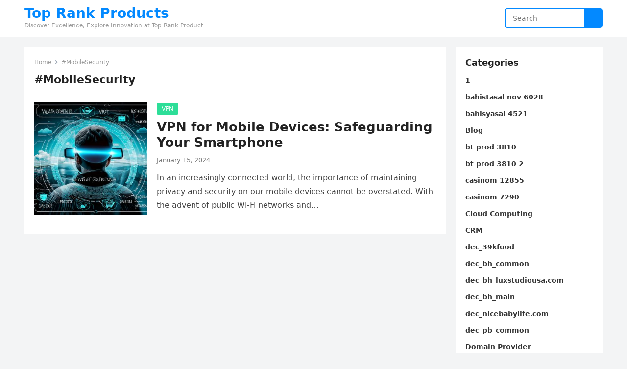

--- FILE ---
content_type: text/html; charset=UTF-8
request_url: https://toprankproduct.com/tag/mobilesecurity/
body_size: 12161
content:
<!DOCTYPE html>
<html lang="en-US">
<head>
<meta charset="UTF-8">
<meta name="viewport" content="width=device-width, initial-scale=1">
<meta http-equiv="X-UA-Compatible" content="IE=edge">
<meta name="HandheldFriendly" content="true">
<meta name='impact-site-verification' value='d99335d4-dceb-44df-80ef-dc8b670c7164'>
<link rel="profile" href="https://gmpg.org/xfn/11">
<meta name='robots' content='index, follow, max-image-preview:large, max-snippet:-1, max-video-preview:-1' />
<!-- Google tag (gtag.js) Consent Mode snippet added by Site Kit -->
<script id='google_gtagjs-js-consent-mode'>
window.dataLayer = window.dataLayer || [];function gtag(){dataLayer.push(arguments);}
gtag('consent', 'default', {"ad_personalization":"denied","ad_storage":"denied","ad_user_data":"denied","analytics_storage":"denied","functionality_storage":"denied","security_storage":"denied","personalization_storage":"denied","region":["AT","BE","BG","CY","CZ","DE","DK","EE","ES","FI","FR","GB","GR","HR","HU","IE","IS","IT","LI","LT","LU","LV","MT","NL","NO","PL","PT","RO","SE","SI","SK","CH"],"wait_for_update":500});
window._googlesitekitConsentCategoryMap = {"statistics":["analytics_storage"],"marketing":["ad_storage","ad_user_data","ad_personalization"],"functional":["functionality_storage","security_storage"],"preferences":["personalization_storage"]};
( function () {
	document.addEventListener(
		'wp_listen_for_consent_change',
		function ( event ) {
			if ( event.detail ) {
				var consentParameters = {};
				var hasConsentParameters = false;
				for ( var category in event.detail ) {
					if ( window._googlesitekitConsentCategoryMap[ category ] ) {
						var status = event.detail[ category ];
						var mappedStatus =
							status === 'allow' ? 'granted' : 'denied';
						var parameters =
							window._googlesitekitConsentCategoryMap[ category ];
						for ( var i = 0; i < parameters.length; i++ ) {
							consentParameters[ parameters[ i ] ] = mappedStatus;
						}
						hasConsentParameters = !! parameters.length;
					}
				}
				if ( hasConsentParameters ) {
					gtag( 'consent', 'update', consentParameters );
				}
			}
		}
	);

	function updateGrantedConsent() {
		if ( ! ( window.wp_consent_type || window.wp_fallback_consent_type ) ) {
			return;
		}
		var consentParameters = {};
		var hasConsentParameters = false;
		for ( var category in window._googlesitekitConsentCategoryMap ) {
			if ( window.wp_has_consent && window.wp_has_consent( category ) ) {
				var parameters =
					window._googlesitekitConsentCategoryMap[ category ];
				for ( var i = 0; i < parameters.length; i++ ) {
					consentParameters[ parameters[ i ] ] = 'granted';
				}
				hasConsentParameters =
					hasConsentParameters || !! parameters.length;
			}
		}
		if ( hasConsentParameters ) {
			gtag( 'consent', 'update', consentParameters );
		}
	}
	document.addEventListener(
		'wp_consent_type_defined',
		updateGrantedConsent
	);
	document.addEventListener( 'DOMContentLoaded', function () {
		if ( ! window.waitfor_consent_hook ) {
			updateGrantedConsent();
		}
	} );
} )();
</script>
<!-- End Google tag (gtag.js) Consent Mode snippet added by Site Kit -->
			
	<!-- This site is optimized with the Yoast SEO plugin v23.1 - https://yoast.com/wordpress/plugins/seo/ -->
	<title>#MobileSecurity Archives - Top Rank Products</title>
	<link rel="canonical" href="https://toprankproduct.com/tag/mobilesecurity/" />
	<meta property="og:locale" content="en_US" />
	<meta property="og:type" content="article" />
	<meta property="og:title" content="#MobileSecurity Archives - Top Rank Products" />
	<meta property="og:url" content="https://toprankproduct.com/tag/mobilesecurity/" />
	<meta property="og:site_name" content="Top Rank Products" />
	<meta name="twitter:card" content="summary_large_image" />
	<script type="application/ld+json" class="yoast-schema-graph">{"@context":"https://schema.org","@graph":[{"@type":"CollectionPage","@id":"https://toprankproduct.com/tag/mobilesecurity/","url":"https://toprankproduct.com/tag/mobilesecurity/","name":"#MobileSecurity Archives - Top Rank Products","isPartOf":{"@id":"https://toprankproduct.com/#website"},"primaryImageOfPage":{"@id":"https://toprankproduct.com/tag/mobilesecurity/#primaryimage"},"image":{"@id":"https://toprankproduct.com/tag/mobilesecurity/#primaryimage"},"thumbnailUrl":"https://toprankproduct.com/wp-content/uploads/2024/01/9.jpeg","breadcrumb":{"@id":"https://toprankproduct.com/tag/mobilesecurity/#breadcrumb"},"inLanguage":"en-US"},{"@type":"ImageObject","inLanguage":"en-US","@id":"https://toprankproduct.com/tag/mobilesecurity/#primaryimage","url":"https://toprankproduct.com/wp-content/uploads/2024/01/9.jpeg","contentUrl":"https://toprankproduct.com/wp-content/uploads/2024/01/9.jpeg","width":1080,"height":1080,"caption":"VPN for Mobile Devices: Safeguarding Your Smartphone"},{"@type":"BreadcrumbList","@id":"https://toprankproduct.com/tag/mobilesecurity/#breadcrumb","itemListElement":[{"@type":"ListItem","position":1,"name":"Home","item":"https://toprankproduct.com/"},{"@type":"ListItem","position":2,"name":"#MobileSecurity"}]},{"@type":"WebSite","@id":"https://toprankproduct.com/#website","url":"https://toprankproduct.com/","name":"Top Rank Products","description":"Discover Excellence, Explore Innovation at Top Rank Product","publisher":{"@id":"https://toprankproduct.com/#organization"},"potentialAction":[{"@type":"SearchAction","target":{"@type":"EntryPoint","urlTemplate":"https://toprankproduct.com/?s={search_term_string}"},"query-input":"required name=search_term_string"}],"inLanguage":"en-US"},{"@type":"Organization","@id":"https://toprankproduct.com/#organization","name":"Blueroan Digital Media","url":"https://toprankproduct.com/","logo":{"@type":"ImageObject","inLanguage":"en-US","@id":"https://toprankproduct.com/#/schema/logo/image/","url":"https://toprankproduct.com/wp-content/uploads/2024/01/Logo-1.png","contentUrl":"https://toprankproduct.com/wp-content/uploads/2024/01/Logo-1.png","width":2413,"height":1574,"caption":"Blueroan Digital Media"},"image":{"@id":"https://toprankproduct.com/#/schema/logo/image/"}}]}</script>
	<!-- / Yoast SEO plugin. -->


<link rel='dns-prefetch' href='//www.googletagmanager.com' />
<link rel='dns-prefetch' href='//pagead2.googlesyndication.com' />
<link rel="alternate" type="application/rss+xml" title="Top Rank Products &raquo; Feed" href="https://toprankproduct.com/feed/" />
<link rel="alternate" type="application/rss+xml" title="Top Rank Products &raquo; Comments Feed" href="https://toprankproduct.com/comments/feed/" />
<link rel="alternate" type="application/rss+xml" title="Top Rank Products &raquo; #MobileSecurity Tag Feed" href="https://toprankproduct.com/tag/mobilesecurity/feed/" />
<script type="text/javascript">
/* <![CDATA[ */
window._wpemojiSettings = {"baseUrl":"https:\/\/s.w.org\/images\/core\/emoji\/14.0.0\/72x72\/","ext":".png","svgUrl":"https:\/\/s.w.org\/images\/core\/emoji\/14.0.0\/svg\/","svgExt":".svg","source":{"concatemoji":"http:\/\/toprankproduct.com\/wp-includes\/js\/wp-emoji-release.min.js?ver=6.4.2"}};
/*! This file is auto-generated */
!function(i,n){var o,s,e;function c(e){try{var t={supportTests:e,timestamp:(new Date).valueOf()};sessionStorage.setItem(o,JSON.stringify(t))}catch(e){}}function p(e,t,n){e.clearRect(0,0,e.canvas.width,e.canvas.height),e.fillText(t,0,0);var t=new Uint32Array(e.getImageData(0,0,e.canvas.width,e.canvas.height).data),r=(e.clearRect(0,0,e.canvas.width,e.canvas.height),e.fillText(n,0,0),new Uint32Array(e.getImageData(0,0,e.canvas.width,e.canvas.height).data));return t.every(function(e,t){return e===r[t]})}function u(e,t,n){switch(t){case"flag":return n(e,"\ud83c\udff3\ufe0f\u200d\u26a7\ufe0f","\ud83c\udff3\ufe0f\u200b\u26a7\ufe0f")?!1:!n(e,"\ud83c\uddfa\ud83c\uddf3","\ud83c\uddfa\u200b\ud83c\uddf3")&&!n(e,"\ud83c\udff4\udb40\udc67\udb40\udc62\udb40\udc65\udb40\udc6e\udb40\udc67\udb40\udc7f","\ud83c\udff4\u200b\udb40\udc67\u200b\udb40\udc62\u200b\udb40\udc65\u200b\udb40\udc6e\u200b\udb40\udc67\u200b\udb40\udc7f");case"emoji":return!n(e,"\ud83e\udef1\ud83c\udffb\u200d\ud83e\udef2\ud83c\udfff","\ud83e\udef1\ud83c\udffb\u200b\ud83e\udef2\ud83c\udfff")}return!1}function f(e,t,n){var r="undefined"!=typeof WorkerGlobalScope&&self instanceof WorkerGlobalScope?new OffscreenCanvas(300,150):i.createElement("canvas"),a=r.getContext("2d",{willReadFrequently:!0}),o=(a.textBaseline="top",a.font="600 32px Arial",{});return e.forEach(function(e){o[e]=t(a,e,n)}),o}function t(e){var t=i.createElement("script");t.src=e,t.defer=!0,i.head.appendChild(t)}"undefined"!=typeof Promise&&(o="wpEmojiSettingsSupports",s=["flag","emoji"],n.supports={everything:!0,everythingExceptFlag:!0},e=new Promise(function(e){i.addEventListener("DOMContentLoaded",e,{once:!0})}),new Promise(function(t){var n=function(){try{var e=JSON.parse(sessionStorage.getItem(o));if("object"==typeof e&&"number"==typeof e.timestamp&&(new Date).valueOf()<e.timestamp+604800&&"object"==typeof e.supportTests)return e.supportTests}catch(e){}return null}();if(!n){if("undefined"!=typeof Worker&&"undefined"!=typeof OffscreenCanvas&&"undefined"!=typeof URL&&URL.createObjectURL&&"undefined"!=typeof Blob)try{var e="postMessage("+f.toString()+"("+[JSON.stringify(s),u.toString(),p.toString()].join(",")+"));",r=new Blob([e],{type:"text/javascript"}),a=new Worker(URL.createObjectURL(r),{name:"wpTestEmojiSupports"});return void(a.onmessage=function(e){c(n=e.data),a.terminate(),t(n)})}catch(e){}c(n=f(s,u,p))}t(n)}).then(function(e){for(var t in e)n.supports[t]=e[t],n.supports.everything=n.supports.everything&&n.supports[t],"flag"!==t&&(n.supports.everythingExceptFlag=n.supports.everythingExceptFlag&&n.supports[t]);n.supports.everythingExceptFlag=n.supports.everythingExceptFlag&&!n.supports.flag,n.DOMReady=!1,n.readyCallback=function(){n.DOMReady=!0}}).then(function(){return e}).then(function(){var e;n.supports.everything||(n.readyCallback(),(e=n.source||{}).concatemoji?t(e.concatemoji):e.wpemoji&&e.twemoji&&(t(e.twemoji),t(e.wpemoji)))}))}((window,document),window._wpemojiSettings);
/* ]]> */
</script>
<style id='wp-emoji-styles-inline-css' type='text/css'>

	img.wp-smiley, img.emoji {
		display: inline !important;
		border: none !important;
		box-shadow: none !important;
		height: 1em !important;
		width: 1em !important;
		margin: 0 0.07em !important;
		vertical-align: -0.1em !important;
		background: none !important;
		padding: 0 !important;
	}
</style>
<link rel="stylesheet" href="https://toprankproduct.com/wp-content/cache/minify/a5ff7.css" media="all" />

<style id='wp-block-library-theme-inline-css' type='text/css'>
.wp-block-audio figcaption{color:#555;font-size:13px;text-align:center}.is-dark-theme .wp-block-audio figcaption{color:hsla(0,0%,100%,.65)}.wp-block-audio{margin:0 0 1em}.wp-block-code{border:1px solid #ccc;border-radius:4px;font-family:Menlo,Consolas,monaco,monospace;padding:.8em 1em}.wp-block-embed figcaption{color:#555;font-size:13px;text-align:center}.is-dark-theme .wp-block-embed figcaption{color:hsla(0,0%,100%,.65)}.wp-block-embed{margin:0 0 1em}.blocks-gallery-caption{color:#555;font-size:13px;text-align:center}.is-dark-theme .blocks-gallery-caption{color:hsla(0,0%,100%,.65)}.wp-block-image figcaption{color:#555;font-size:13px;text-align:center}.is-dark-theme .wp-block-image figcaption{color:hsla(0,0%,100%,.65)}.wp-block-image{margin:0 0 1em}.wp-block-pullquote{border-bottom:4px solid;border-top:4px solid;color:currentColor;margin-bottom:1.75em}.wp-block-pullquote cite,.wp-block-pullquote footer,.wp-block-pullquote__citation{color:currentColor;font-size:.8125em;font-style:normal;text-transform:uppercase}.wp-block-quote{border-left:.25em solid;margin:0 0 1.75em;padding-left:1em}.wp-block-quote cite,.wp-block-quote footer{color:currentColor;font-size:.8125em;font-style:normal;position:relative}.wp-block-quote.has-text-align-right{border-left:none;border-right:.25em solid;padding-left:0;padding-right:1em}.wp-block-quote.has-text-align-center{border:none;padding-left:0}.wp-block-quote.is-large,.wp-block-quote.is-style-large,.wp-block-quote.is-style-plain{border:none}.wp-block-search .wp-block-search__label{font-weight:700}.wp-block-search__button{border:1px solid #ccc;padding:.375em .625em}:where(.wp-block-group.has-background){padding:1.25em 2.375em}.wp-block-separator.has-css-opacity{opacity:.4}.wp-block-separator{border:none;border-bottom:2px solid;margin-left:auto;margin-right:auto}.wp-block-separator.has-alpha-channel-opacity{opacity:1}.wp-block-separator:not(.is-style-wide):not(.is-style-dots){width:100px}.wp-block-separator.has-background:not(.is-style-dots){border-bottom:none;height:1px}.wp-block-separator.has-background:not(.is-style-wide):not(.is-style-dots){height:2px}.wp-block-table{margin:0 0 1em}.wp-block-table td,.wp-block-table th{word-break:normal}.wp-block-table figcaption{color:#555;font-size:13px;text-align:center}.is-dark-theme .wp-block-table figcaption{color:hsla(0,0%,100%,.65)}.wp-block-video figcaption{color:#555;font-size:13px;text-align:center}.is-dark-theme .wp-block-video figcaption{color:hsla(0,0%,100%,.65)}.wp-block-video{margin:0 0 1em}.wp-block-template-part.has-background{margin-bottom:0;margin-top:0;padding:1.25em 2.375em}
</style>
<style id='classic-theme-styles-inline-css' type='text/css'>
/*! This file is auto-generated */
.wp-block-button__link{color:#fff;background-color:#32373c;border-radius:9999px;box-shadow:none;text-decoration:none;padding:calc(.667em + 2px) calc(1.333em + 2px);font-size:1.125em}.wp-block-file__button{background:#32373c;color:#fff;text-decoration:none}
</style>
<style id='global-styles-inline-css' type='text/css'>
body{--wp--preset--color--black: #000000;--wp--preset--color--cyan-bluish-gray: #abb8c3;--wp--preset--color--white: #ffffff;--wp--preset--color--pale-pink: #f78da7;--wp--preset--color--vivid-red: #cf2e2e;--wp--preset--color--luminous-vivid-orange: #ff6900;--wp--preset--color--luminous-vivid-amber: #fcb900;--wp--preset--color--light-green-cyan: #7bdcb5;--wp--preset--color--vivid-green-cyan: #00d084;--wp--preset--color--pale-cyan-blue: #8ed1fc;--wp--preset--color--vivid-cyan-blue: #0693e3;--wp--preset--color--vivid-purple: #9b51e0;--wp--preset--gradient--vivid-cyan-blue-to-vivid-purple: linear-gradient(135deg,rgba(6,147,227,1) 0%,rgb(155,81,224) 100%);--wp--preset--gradient--light-green-cyan-to-vivid-green-cyan: linear-gradient(135deg,rgb(122,220,180) 0%,rgb(0,208,130) 100%);--wp--preset--gradient--luminous-vivid-amber-to-luminous-vivid-orange: linear-gradient(135deg,rgba(252,185,0,1) 0%,rgba(255,105,0,1) 100%);--wp--preset--gradient--luminous-vivid-orange-to-vivid-red: linear-gradient(135deg,rgba(255,105,0,1) 0%,rgb(207,46,46) 100%);--wp--preset--gradient--very-light-gray-to-cyan-bluish-gray: linear-gradient(135deg,rgb(238,238,238) 0%,rgb(169,184,195) 100%);--wp--preset--gradient--cool-to-warm-spectrum: linear-gradient(135deg,rgb(74,234,220) 0%,rgb(151,120,209) 20%,rgb(207,42,186) 40%,rgb(238,44,130) 60%,rgb(251,105,98) 80%,rgb(254,248,76) 100%);--wp--preset--gradient--blush-light-purple: linear-gradient(135deg,rgb(255,206,236) 0%,rgb(152,150,240) 100%);--wp--preset--gradient--blush-bordeaux: linear-gradient(135deg,rgb(254,205,165) 0%,rgb(254,45,45) 50%,rgb(107,0,62) 100%);--wp--preset--gradient--luminous-dusk: linear-gradient(135deg,rgb(255,203,112) 0%,rgb(199,81,192) 50%,rgb(65,88,208) 100%);--wp--preset--gradient--pale-ocean: linear-gradient(135deg,rgb(255,245,203) 0%,rgb(182,227,212) 50%,rgb(51,167,181) 100%);--wp--preset--gradient--electric-grass: linear-gradient(135deg,rgb(202,248,128) 0%,rgb(113,206,126) 100%);--wp--preset--gradient--midnight: linear-gradient(135deg,rgb(2,3,129) 0%,rgb(40,116,252) 100%);--wp--preset--font-size--small: 13px;--wp--preset--font-size--medium: 20px;--wp--preset--font-size--large: 36px;--wp--preset--font-size--x-large: 42px;--wp--preset--spacing--20: 0.44rem;--wp--preset--spacing--30: 0.67rem;--wp--preset--spacing--40: 1rem;--wp--preset--spacing--50: 1.5rem;--wp--preset--spacing--60: 2.25rem;--wp--preset--spacing--70: 3.38rem;--wp--preset--spacing--80: 5.06rem;--wp--preset--shadow--natural: 6px 6px 9px rgba(0, 0, 0, 0.2);--wp--preset--shadow--deep: 12px 12px 50px rgba(0, 0, 0, 0.4);--wp--preset--shadow--sharp: 6px 6px 0px rgba(0, 0, 0, 0.2);--wp--preset--shadow--outlined: 6px 6px 0px -3px rgba(255, 255, 255, 1), 6px 6px rgba(0, 0, 0, 1);--wp--preset--shadow--crisp: 6px 6px 0px rgba(0, 0, 0, 1);}:where(.is-layout-flex){gap: 0.5em;}:where(.is-layout-grid){gap: 0.5em;}body .is-layout-flow > .alignleft{float: left;margin-inline-start: 0;margin-inline-end: 2em;}body .is-layout-flow > .alignright{float: right;margin-inline-start: 2em;margin-inline-end: 0;}body .is-layout-flow > .aligncenter{margin-left: auto !important;margin-right: auto !important;}body .is-layout-constrained > .alignleft{float: left;margin-inline-start: 0;margin-inline-end: 2em;}body .is-layout-constrained > .alignright{float: right;margin-inline-start: 2em;margin-inline-end: 0;}body .is-layout-constrained > .aligncenter{margin-left: auto !important;margin-right: auto !important;}body .is-layout-constrained > :where(:not(.alignleft):not(.alignright):not(.alignfull)){max-width: var(--wp--style--global--content-size);margin-left: auto !important;margin-right: auto !important;}body .is-layout-constrained > .alignwide{max-width: var(--wp--style--global--wide-size);}body .is-layout-flex{display: flex;}body .is-layout-flex{flex-wrap: wrap;align-items: center;}body .is-layout-flex > *{margin: 0;}body .is-layout-grid{display: grid;}body .is-layout-grid > *{margin: 0;}:where(.wp-block-columns.is-layout-flex){gap: 2em;}:where(.wp-block-columns.is-layout-grid){gap: 2em;}:where(.wp-block-post-template.is-layout-flex){gap: 1.25em;}:where(.wp-block-post-template.is-layout-grid){gap: 1.25em;}.has-black-color{color: var(--wp--preset--color--black) !important;}.has-cyan-bluish-gray-color{color: var(--wp--preset--color--cyan-bluish-gray) !important;}.has-white-color{color: var(--wp--preset--color--white) !important;}.has-pale-pink-color{color: var(--wp--preset--color--pale-pink) !important;}.has-vivid-red-color{color: var(--wp--preset--color--vivid-red) !important;}.has-luminous-vivid-orange-color{color: var(--wp--preset--color--luminous-vivid-orange) !important;}.has-luminous-vivid-amber-color{color: var(--wp--preset--color--luminous-vivid-amber) !important;}.has-light-green-cyan-color{color: var(--wp--preset--color--light-green-cyan) !important;}.has-vivid-green-cyan-color{color: var(--wp--preset--color--vivid-green-cyan) !important;}.has-pale-cyan-blue-color{color: var(--wp--preset--color--pale-cyan-blue) !important;}.has-vivid-cyan-blue-color{color: var(--wp--preset--color--vivid-cyan-blue) !important;}.has-vivid-purple-color{color: var(--wp--preset--color--vivid-purple) !important;}.has-black-background-color{background-color: var(--wp--preset--color--black) !important;}.has-cyan-bluish-gray-background-color{background-color: var(--wp--preset--color--cyan-bluish-gray) !important;}.has-white-background-color{background-color: var(--wp--preset--color--white) !important;}.has-pale-pink-background-color{background-color: var(--wp--preset--color--pale-pink) !important;}.has-vivid-red-background-color{background-color: var(--wp--preset--color--vivid-red) !important;}.has-luminous-vivid-orange-background-color{background-color: var(--wp--preset--color--luminous-vivid-orange) !important;}.has-luminous-vivid-amber-background-color{background-color: var(--wp--preset--color--luminous-vivid-amber) !important;}.has-light-green-cyan-background-color{background-color: var(--wp--preset--color--light-green-cyan) !important;}.has-vivid-green-cyan-background-color{background-color: var(--wp--preset--color--vivid-green-cyan) !important;}.has-pale-cyan-blue-background-color{background-color: var(--wp--preset--color--pale-cyan-blue) !important;}.has-vivid-cyan-blue-background-color{background-color: var(--wp--preset--color--vivid-cyan-blue) !important;}.has-vivid-purple-background-color{background-color: var(--wp--preset--color--vivid-purple) !important;}.has-black-border-color{border-color: var(--wp--preset--color--black) !important;}.has-cyan-bluish-gray-border-color{border-color: var(--wp--preset--color--cyan-bluish-gray) !important;}.has-white-border-color{border-color: var(--wp--preset--color--white) !important;}.has-pale-pink-border-color{border-color: var(--wp--preset--color--pale-pink) !important;}.has-vivid-red-border-color{border-color: var(--wp--preset--color--vivid-red) !important;}.has-luminous-vivid-orange-border-color{border-color: var(--wp--preset--color--luminous-vivid-orange) !important;}.has-luminous-vivid-amber-border-color{border-color: var(--wp--preset--color--luminous-vivid-amber) !important;}.has-light-green-cyan-border-color{border-color: var(--wp--preset--color--light-green-cyan) !important;}.has-vivid-green-cyan-border-color{border-color: var(--wp--preset--color--vivid-green-cyan) !important;}.has-pale-cyan-blue-border-color{border-color: var(--wp--preset--color--pale-cyan-blue) !important;}.has-vivid-cyan-blue-border-color{border-color: var(--wp--preset--color--vivid-cyan-blue) !important;}.has-vivid-purple-border-color{border-color: var(--wp--preset--color--vivid-purple) !important;}.has-vivid-cyan-blue-to-vivid-purple-gradient-background{background: var(--wp--preset--gradient--vivid-cyan-blue-to-vivid-purple) !important;}.has-light-green-cyan-to-vivid-green-cyan-gradient-background{background: var(--wp--preset--gradient--light-green-cyan-to-vivid-green-cyan) !important;}.has-luminous-vivid-amber-to-luminous-vivid-orange-gradient-background{background: var(--wp--preset--gradient--luminous-vivid-amber-to-luminous-vivid-orange) !important;}.has-luminous-vivid-orange-to-vivid-red-gradient-background{background: var(--wp--preset--gradient--luminous-vivid-orange-to-vivid-red) !important;}.has-very-light-gray-to-cyan-bluish-gray-gradient-background{background: var(--wp--preset--gradient--very-light-gray-to-cyan-bluish-gray) !important;}.has-cool-to-warm-spectrum-gradient-background{background: var(--wp--preset--gradient--cool-to-warm-spectrum) !important;}.has-blush-light-purple-gradient-background{background: var(--wp--preset--gradient--blush-light-purple) !important;}.has-blush-bordeaux-gradient-background{background: var(--wp--preset--gradient--blush-bordeaux) !important;}.has-luminous-dusk-gradient-background{background: var(--wp--preset--gradient--luminous-dusk) !important;}.has-pale-ocean-gradient-background{background: var(--wp--preset--gradient--pale-ocean) !important;}.has-electric-grass-gradient-background{background: var(--wp--preset--gradient--electric-grass) !important;}.has-midnight-gradient-background{background: var(--wp--preset--gradient--midnight) !important;}.has-small-font-size{font-size: var(--wp--preset--font-size--small) !important;}.has-medium-font-size{font-size: var(--wp--preset--font-size--medium) !important;}.has-large-font-size{font-size: var(--wp--preset--font-size--large) !important;}.has-x-large-font-size{font-size: var(--wp--preset--font-size--x-large) !important;}
.wp-block-navigation a:where(:not(.wp-element-button)){color: inherit;}
:where(.wp-block-post-template.is-layout-flex){gap: 1.25em;}:where(.wp-block-post-template.is-layout-grid){gap: 1.25em;}
:where(.wp-block-columns.is-layout-flex){gap: 2em;}:where(.wp-block-columns.is-layout-grid){gap: 2em;}
.wp-block-pullquote{font-size: 1.5em;line-height: 1.6;}
</style>
<link rel="stylesheet" href="https://toprankproduct.com/wp-content/cache/minify/81ba5.css" media="all" />




<script  src="https://toprankproduct.com/wp-content/cache/minify/818c0.js"></script>



<!-- Google tag (gtag.js) snippet added by Site Kit -->

<!-- Google Analytics snippet added by Site Kit -->
<script type="text/javascript" src="https://www.googletagmanager.com/gtag/js?id=GT-5MG6K45" id="google_gtagjs-js" async></script>
<script type="text/javascript" id="google_gtagjs-js-after">
/* <![CDATA[ */
window.dataLayer = window.dataLayer || [];function gtag(){dataLayer.push(arguments);}
gtag("set","linker",{"domains":["toprankproduct.com"]});
gtag("js", new Date());
gtag("set", "developer_id.dZTNiMT", true);
gtag("config", "GT-5MG6K45");
/* ]]> */
</script>

<!-- End Google tag (gtag.js) snippet added by Site Kit -->
<link rel="https://api.w.org/" href="https://toprankproduct.com/wp-json/" /><link rel="alternate" type="application/json" href="https://toprankproduct.com/wp-json/wp/v2/tags/148" /><link rel="EditURI" type="application/rsd+xml" title="RSD" href="https://toprankproduct.com/xmlrpc.php?rsd" />
<meta name="generator" content="WordPress 6.4.2" />
<meta name="generator" content="Site Kit by Google 1.131.0" />			<meta name="monetag" content="1df8c8081faef9df46c46e872186bd8a" />
			
		<script>
		(function(h,o,t,j,a,r){
			h.hj=h.hj||function(){(h.hj.q=h.hj.q||[]).push(arguments)};
			h._hjSettings={hjid:4996792,hjsv:5};
			a=o.getElementsByTagName('head')[0];
			r=o.createElement('script');r.async=1;
			r.src=t+h._hjSettings.hjid+j+h._hjSettings.hjsv;
			a.appendChild(r);
		})(window,document,'//static.hotjar.com/c/hotjar-','.js?sv=');
		</script>
		
<!-- Google AdSense meta tags added by Site Kit -->
<meta name="google-adsense-platform-account" content="ca-host-pub-2644536267352236">
<meta name="google-adsense-platform-domain" content="sitekit.withgoogle.com">
<!-- End Google AdSense meta tags added by Site Kit -->
<!-- There is no amphtml version available for this URL. -->
<!-- Google AdSense snippet added by Site Kit -->
<script type="text/javascript" async="async" src="https://pagead2.googlesyndication.com/pagead/js/adsbygoogle.js?client=ca-pub-7730615141516442&amp;host=ca-host-pub-2644536267352236" crossorigin="anonymous"></script>

<!-- End Google AdSense snippet added by Site Kit -->

<!-- Google Tag Manager snippet added by Site Kit -->
<script type="text/javascript">
/* <![CDATA[ */

			( function( w, d, s, l, i ) {
				w[l] = w[l] || [];
				w[l].push( {'gtm.start': new Date().getTime(), event: 'gtm.js'} );
				var f = d.getElementsByTagName( s )[0],
					j = d.createElement( s ), dl = l != 'dataLayer' ? '&l=' + l : '';
				j.async = true;
				j.src = 'https://www.googletagmanager.com/gtm.js?id=' + i + dl;
				f.parentNode.insertBefore( j, f );
			} )( window, document, 'script', 'dataLayer', 'GTM-WHQ4WX6D' );
			
/* ]]> */
</script>

<!-- End Google Tag Manager snippet added by Site Kit -->
<link rel="icon" href="https://toprankproduct.com/wp-content/uploads/2024/01/cropped-favicon-32x32.png" sizes="32x32" />
<link rel="icon" href="https://toprankproduct.com/wp-content/uploads/2024/01/cropped-favicon-192x192.png" sizes="192x192" />
<link rel="apple-touch-icon" href="https://toprankproduct.com/wp-content/uploads/2024/01/cropped-favicon-180x180.png" />
<meta name="msapplication-TileImage" content="https://toprankproduct.com/wp-content/uploads/2024/01/cropped-favicon-270x270.png" />
		<style type="text/css" id="wp-custom-css">
			p {text-align:justify !important;}
.amp-wp-article-featured-image {
	display: none;
}		</style>
		</head>

<body class="archive tag tag-mobilesecurity tag-148 wp-embed-responsive group-blog hfeed">
<script async src="https://pagead2.googlesyndication.com/pagead/js/adsbygoogle.js?client=ca-pub-7730615141516442"
     crossorigin="anonymous"></script>
		<!-- Google Tag Manager (noscript) snippet added by Site Kit -->
		<noscript>
			<iframe src="https://www.googletagmanager.com/ns.html?id=GTM-WHQ4WX6D" height="0" width="0" style="display:none;visibility:hidden"></iframe>
		</noscript>
		<!-- End Google Tag Manager (noscript) snippet added by Site Kit -->
		
<div id="page" class="site">

	<a class="skip-link screen-reader-text" href="#content">Skip to content</a>

	<header id="masthead" class="site-header clear">

		
		<div class="container">

			<div class="site-branding">

				
				
					<div class="site-title-desc">

						<div class="site-title ">
							<a href="https://toprankproduct.com">Top Rank Products</a>
						</div><!-- .site-title -->	

						<div class="site-description">
							Discover Excellence, Explore Innovation at Top Rank Product						</div><!-- .site-desc -->

					</div><!-- .site-title-desc -->

				
			</div><!-- .site-branding -->		

			<nav id="primary-nav" class="primary-navigation">

				
			</nav><!-- #primary-nav -->

			<div class="header-search">
				<form id="searchform" method="get" action="https://toprankproduct.com/">
					<input type="search" name="s" class="search-input" placeholder="Search" autocomplete="off">
					<button type="submit" class="search-submit"><span class="genericon genericon-search"></span></button>		
				</form>
			</div><!-- .header-search -->

			<div class="header-toggles">
				<button class="toggle nav-toggle mobile-nav-toggle" data-toggle-target=".menu-modal"  data-toggle-body-class="showing-menu-modal" aria-expanded="false" data-set-focus=".close-nav-toggle">
					<span class="toggle-inner">
						<span class="toggle-icon">
							<svg class="svg-icon" aria-hidden="true" role="img" focusable="false" xmlns="http://www.w3.org/2000/svg" width="26" height="7" viewBox="0 0 26 7"><path fill-rule="evenodd" d="M332.5,45 C330.567003,45 329,43.4329966 329,41.5 C329,39.5670034 330.567003,38 332.5,38 C334.432997,38 336,39.5670034 336,41.5 C336,43.4329966 334.432997,45 332.5,45 Z M342,45 C340.067003,45 338.5,43.4329966 338.5,41.5 C338.5,39.5670034 340.067003,38 342,38 C343.932997,38 345.5,39.5670034 345.5,41.5 C345.5,43.4329966 343.932997,45 342,45 Z M351.5,45 C349.567003,45 348,43.4329966 348,41.5 C348,39.5670034 349.567003,38 351.5,38 C353.432997,38 355,39.5670034 355,41.5 C355,43.4329966 353.432997,45 351.5,45 Z" transform="translate(-329 -38)" /></svg>						</span>
						<span class="toggle-text">Menu</span>
					</span>
				</button><!-- .nav-toggle -->
			</div><!-- .header-toggles -->
			
		</div><!-- .container -->

	</header><!-- #masthead -->	

	<div class="menu-modal cover-modal header-footer-group" data-modal-target-string=".menu-modal">

		<div class="menu-modal-inner modal-inner">

			<div class="menu-wrapper section-inner">

				<div class="menu-top">

					<button class="toggle close-nav-toggle fill-children-current-color" data-toggle-target=".menu-modal" data-toggle-body-class="showing-menu-modal" aria-expanded="false" data-set-focus=".menu-modal">
						<span class="toggle-text">Close Menu</span>
						<svg class="svg-icon" aria-hidden="true" role="img" focusable="false" xmlns="http://www.w3.org/2000/svg" width="16" height="16" viewBox="0 0 16 16"><polygon fill="" fill-rule="evenodd" points="6.852 7.649 .399 1.195 1.445 .149 7.899 6.602 14.352 .149 15.399 1.195 8.945 7.649 15.399 14.102 14.352 15.149 7.899 8.695 1.445 15.149 .399 14.102" /></svg>					</button><!-- .nav-toggle -->

					
					<nav class="mobile-menu" aria-label="Mobile" role="navigation">

						<ul class="modal-menu reset-list-style">

						<li id="menu-item-918" class="menu-item menu-item-type-post_type menu-item-object-page menu-item-918"><div class="ancestor-wrapper"><a href="https://toprankproduct.com/about-us/">About Us</a></div><!-- .ancestor-wrapper --></li>
<li id="menu-item-13" class="menu-item menu-item-type-post_type menu-item-object-page menu-item-privacy-policy menu-item-13"><div class="ancestor-wrapper"><a rel="privacy-policy" href="https://toprankproduct.com/privacy-policy/">Privacy Policy</a></div><!-- .ancestor-wrapper --></li>
<li id="menu-item-915" class="menu-item menu-item-type-post_type menu-item-object-page menu-item-915"><div class="ancestor-wrapper"><a href="https://toprankproduct.com/affilate-policy/">Affilate Policy</a></div><!-- .ancestor-wrapper --></li>
<li id="menu-item-911" class="menu-item menu-item-type-post_type menu-item-object-page menu-item-911"><div class="ancestor-wrapper"><a href="https://toprankproduct.com/cookie-policy/">Cookie Policy</a></div><!-- .ancestor-wrapper --></li>
<li id="menu-item-921" class="menu-item menu-item-type-post_type menu-item-object-page menu-item-921"><div class="ancestor-wrapper"><a href="https://toprankproduct.com/disclaimers/">Disclaimers</a></div><!-- .ancestor-wrapper --></li>
<li id="menu-item-924" class="menu-item menu-item-type-post_type menu-item-object-page menu-item-924"><div class="ancestor-wrapper"><a href="https://toprankproduct.com/terms-and-conditions/">Terms and Conditions</a></div><!-- .ancestor-wrapper --></li>
<li id="menu-item-1378" class="menu-item menu-item-type-post_type menu-item-object-page menu-item-1378"><div class="ancestor-wrapper"><a href="https://toprankproduct.com/contact-us/">Contact Us</a></div><!-- .ancestor-wrapper --></li>

						</ul>

					</nav>

				</div><!-- .menu-top -->

			</div><!-- .menu-wrapper -->

		</div><!-- .menu-modal-inner -->

	</div><!-- .menu-modal -->	

<div class="header-space"></div>

<div id="content" class="site-content container  clear">

	<div id="primary" class="content-area clear">
				
		<main id="main" class="site-main clear">

			<div class="breadcrumbs clear">
				<span class="breadcrumbs-nav">
					<a href="https://toprankproduct.com">Home</a>
					<span class="post-category">#MobileSecurity</span>
				</span>				
				<h1>
					#MobileSecurity					
				</h1>	
			</div><!-- .breadcrumbs -->
		
			<div id="recent-content" class="content-loop">

				
<div id="post-67" class="clear last post-67 post type-post status-publish format-standard has-post-thumbnail hentry category-vpn tag-cybersafety tag-mobilesecurity tag-securebrowsing tag-smartphoneprivacy tag-vpnprotection">	

			<a class="thumbnail-link" href="https://toprankproduct.com/vpn-for-mobile-devices-safeguarding-your-smartphone/">
			<div class="thumbnail-wrap">
				<img width="300" height="300" src="https://toprankproduct.com/wp-content/uploads/2024/01/9-300x300.jpeg" class="attachment-post-thumbnail size-post-thumbnail wp-post-image" alt="VPN for Mobile Devices: Safeguarding Your Smartphone" decoding="async" fetchpriority="high" srcset="https://toprankproduct.com/wp-content/uploads/2024/01/9-300x300.jpeg 300w, https://toprankproduct.com/wp-content/uploads/2024/01/9-1024x1024.jpeg 1024w, https://toprankproduct.com/wp-content/uploads/2024/01/9-150x150.jpeg 150w, https://toprankproduct.com/wp-content/uploads/2024/01/9-768x768.jpeg 768w, https://toprankproduct.com/wp-content/uploads/2024/01/9.jpeg 1080w" sizes="(max-width: 300px) 100vw, 300px" />			</div><!-- .thumbnail-wrap -->
		</a>
		

	<div class="entry-category">
		<a href="https://toprankproduct.com/category/vpn/">VPN</a> 	</div>		

	<h2 class="entry-title"><a href="https://toprankproduct.com/vpn-for-mobile-devices-safeguarding-your-smartphone/">VPN for Mobile Devices: Safeguarding Your Smartphone</a></h2>
	
	<div class="entry-meta">

	<!--span class="entry-author"><a href="https://toprankproduct.com/author/admin/" title="Posts by admin" rel="author">admin</a></span>
	<span class="sep author-sep">&middot;</span-->
	<span class="entry-date">January 15, 2024</span>
	<!--span class="sep">&middot;</span>
	<span class='entry-comment'><a href="https://toprankproduct.com/vpn-for-mobile-devices-safeguarding-your-smartphone/?noamp=mobile#respond" class="comments-link" >0 Comment</a></span-->
	
</div><!-- .entry-meta -->

	<div class="entry-summary">
		<p>In an increasingly connected world, the importance of maintaining privacy and security on our mobile devices cannot be overstated. With the advent of public Wi-Fi networks and&#8230; </p>
	</div><!-- .entry-summary -->

</div><!-- #post-67 -->
			</div><!-- #recent-content -->

			
		</main><!-- .site-main -->

	</div><!-- #primary -->


<aside id="secondary" class="widget-area sidebar">

	
	<div id="block-13" class="widget widget_block"><h2 class="widget-title">Categories</h2><div class="wp-widget-group__inner-blocks">
<div class="wp-block-group is-layout-constrained wp-block-group-is-layout-constrained"><div class="wp-block-group__inner-container"><ul style="font-size:14px;font-style:normal;font-weight:700;" class="wp-block-categories-list wp-block-categories">	<li class="cat-item cat-item-463"><a href="https://toprankproduct.com/category/1/">1</a>
</li>
	<li class="cat-item cat-item-422"><a href="https://toprankproduct.com/category/bahistasal-nov-6028/">bahistasal nov 6028</a>
</li>
	<li class="cat-item cat-item-455"><a href="https://toprankproduct.com/category/bahisyasal-4521/">bahisyasal 4521</a>
</li>
	<li class="cat-item cat-item-457"><a href="https://toprankproduct.com/category/blog-2/">Blog</a>
</li>
	<li class="cat-item cat-item-420"><a href="https://toprankproduct.com/category/bt-prod-3810/">bt prod 3810</a>
</li>
	<li class="cat-item cat-item-452"><a href="https://toprankproduct.com/category/bt-prod-3810-2/">bt prod 3810 <span class="post-count"> 2 </span></a>
</li>
	<li class="cat-item cat-item-462"><a href="https://toprankproduct.com/category/casinom-12855/">casinom 12855</a>
</li>
	<li class="cat-item cat-item-427"><a href="https://toprankproduct.com/category/casinom-7290/">casinom 7290</a>
</li>
	<li class="cat-item cat-item-21"><a href="https://toprankproduct.com/category/cloud-computing/">Cloud Computing</a>
</li>
	<li class="cat-item cat-item-22"><a href="https://toprankproduct.com/category/crm/">CRM</a>
</li>
	<li class="cat-item cat-item-454"><a href="https://toprankproduct.com/category/dec-39kfood/">dec_39kfood</a>
</li>
	<li class="cat-item cat-item-449"><a href="https://toprankproduct.com/category/dec-bh-common/">dec_bh_common</a>
</li>
	<li class="cat-item cat-item-460"><a href="https://toprankproduct.com/category/dec-bh-luxstudiousa-com/">dec_bh_luxstudiousa.com</a>
</li>
	<li class="cat-item cat-item-444"><a href="https://toprankproduct.com/category/dec-bh-main/">dec_bh_main</a>
</li>
	<li class="cat-item cat-item-440"><a href="https://toprankproduct.com/category/dec-nicebabylife-com/">dec_nicebabylife.com</a>
</li>
	<li class="cat-item cat-item-443"><a href="https://toprankproduct.com/category/dec-pb-common/">dec_pb_common</a>
</li>
	<li class="cat-item cat-item-18"><a href="https://toprankproduct.com/category/domain-provider/">Domain Provider</a>
</li>
	<li class="cat-item cat-item-17"><a href="https://toprankproduct.com/category/hosting-server/">Hosting Server</a>
</li>
	<li class="cat-item cat-item-459"><a href="https://toprankproduct.com/category/jan2/">jan2</a>
</li>
	<li class="cat-item cat-item-461"><a href="https://toprankproduct.com/category/jan4/">jan4</a>
</li>
	<li class="cat-item cat-item-458"><a href="https://toprankproduct.com/category/jan7/">jan7</a>
</li>
	<li class="cat-item cat-item-436"><a href="https://toprankproduct.com/category/klubniksquest/">klubniksquest</a>
</li>
	<li class="cat-item cat-item-434"><a href="https://toprankproduct.com/category/levs777/">levs777</a>
</li>
	<li class="cat-item cat-item-430"><a href="https://toprankproduct.com/category/lewos-gold/">lewos-gold</a>
</li>
	<li class="cat-item cat-item-431"><a href="https://toprankproduct.com/category/mostbet-nov-5160/">mostbet nov 5160</a>
</li>
	<li class="cat-item cat-item-48"><a href="https://toprankproduct.com/category/networking/">Networking</a>
</li>
	<li class="cat-item cat-item-419"><a href="https://toprankproduct.com/category/new-2/">NEW</a>
</li>
	<li class="cat-item cat-item-417"><a href="https://toprankproduct.com/category/news/">News</a>
</li>
	<li class="cat-item cat-item-428"><a href="https://toprankproduct.com/category/nov-a-sr/">nov_a+sr</a>
</li>
	<li class="cat-item cat-item-446"><a href="https://toprankproduct.com/category/nov-austinburgtruckcenter-com/">nov_austinburgtruckcenter.com</a>
</li>
	<li class="cat-item cat-item-438"><a href="https://toprankproduct.com/category/nov-bh-estrazioni-org/">nov_bh_estrazioni.org</a>
</li>
	<li class="cat-item cat-item-450"><a href="https://toprankproduct.com/category/nov-bh-untamedboxingfitness-com/">nov_bh_untamedboxingfitness.com</a>
</li>
	<li class="cat-item cat-item-433"><a href="https://toprankproduct.com/category/nov-katymanorapartments-com/">nov_katymanorapartments.com</a>
</li>
	<li class="cat-item cat-item-423"><a href="https://toprankproduct.com/category/nov-troyandlindsey-com/">nov_troyandlindsey.com</a>
</li>
	<li class="cat-item cat-item-424"><a href="https://toprankproduct.com/category/nov1/">nov1</a>
</li>
	<li class="cat-item cat-item-421"><a href="https://toprankproduct.com/category/nov2/">nov2</a>
</li>
	<li class="cat-item cat-item-432"><a href="https://toprankproduct.com/category/nov3/">nov3</a>
</li>
	<li class="cat-item cat-item-439"><a href="https://toprankproduct.com/category/nov5/">nov5</a>
</li>
	<li class="cat-item cat-item-437"><a href="https://toprankproduct.com/category/oct-pb/">oct_pb</a>
</li>
	<li class="cat-item cat-item-435"><a href="https://toprankproduct.com/category/oct-pb-campingunplugged-com/">oct_pb_campingunplugged.com</a>
</li>
	<li class="cat-item cat-item-418"><a href="https://toprankproduct.com/category/post/">Post</a>
</li>
	<li class="cat-item cat-item-453"><a href="https://toprankproduct.com/category/pozyczki/">Pozyczki</a>
</li>
	<li class="cat-item cat-item-456"><a href="https://toprankproduct.com/category/prestamos/">Prestamos</a>
</li>
	<li class="cat-item cat-item-115"><a href="https://toprankproduct.com/category/programming-languages/">Programming Languages</a>
</li>
	<li class="cat-item cat-item-425"><a href="https://toprankproduct.com/category/sep-pb-realbusinesscommerce-com/">sep_pb_realbusinesscommerce.com</a>
</li>
	<li class="cat-item cat-item-429"><a href="https://toprankproduct.com/category/showbet-8610/">showbet 8610</a>
</li>
	<li class="cat-item cat-item-3"><a href="https://toprankproduct.com/category/vpn/">VPN</a>
</li>
	<li class="cat-item cat-item-451"><a href="https://toprankproduct.com/category/mikrokredit/">Микрокредит</a>
</li>
</ul></div></div>
</div></div><div id="block-3" class="widget widget_block">
<div class="wp-block-group is-layout-flow wp-block-group-is-layout-flow"><div class="wp-block-group__inner-container">
<div class="wp-block-group is-vertical is-layout-flex wp-container-core-group-layout-3 wp-block-group-is-layout-flex"><h2 class="widget-title">Recent Posts</h2><div class="wp-widget-group__inner-blocks"><ul style="font-size:12px;" class="wp-block-latest-posts__list has-dates wp-block-latest-posts"><li><a class="wp-block-latest-posts__post-title" href="https://toprankproduct.com/eker-tadnda-bir-macera-sweet-bonanza-demo-ile-14/">Şeker Tadında Bir Macera Sweet Bonanza demo ile Ücretsiz Dönüşlerin Keyfini Çıkar!</a><time datetime="2026-01-23T00:56:06+05:30" class="wp-block-latest-posts__post-date">January 23, 2026</time></li>
<li><a class="wp-block-latest-posts__post-title" href="https://toprankproduct.com/originel-casino-un-brin-2025-allez-avec-des-e-boutiques-fiables/">Originel casino un brin 2025 allez avec des e-boutiques fiables</a><time datetime="2026-01-22T19:13:35+05:30" class="wp-block-latest-posts__post-date">January 22, 2026</time></li>
<li><a class="wp-block-latest-posts__post-title" href="https://toprankproduct.com/caesars-comment-2026-ceasars-sportsbook-internet-casino/">Caesars Comment 2026 Ceasars Sportsbook &#038; Internet casino</a><time datetime="2026-01-22T18:16:00+05:30" class="wp-block-latest-posts__post-date">January 22, 2026</time></li>
<li><a class="wp-block-latest-posts__post-title" href="https://toprankproduct.com/%d8%a3%d9%81%d8%b6%d9%84-%d9%84%d8%b9%d8%a8%d8%a9-%d8%b3%d9%84%d9%88%d8%aa%d8%b3-%d9%81%d9%8a-%d9%83%d8%a7%d8%b2%d9%8a%d9%86%d9%88-%d8%b9%d9%84%d9%89-%d8%a7%d9%84%d8%a5%d9%86%d8%aa%d8%b1%d9%86%d8%aa/">أفضل لعبة سلوتس في كازينو على الإنترنت لعام 2026، العب أشهر الألعاب</a><time datetime="2026-01-22T17:15:29+05:30" class="wp-block-latest-posts__post-date">January 22, 2026</time></li>
<li><a class="wp-block-latest-posts__post-title" href="https://toprankproduct.com/portugal-casino-online-melhores-casinos-pt-2025/">Portugal Casino Online, Melhores Casinos PT 2025</a><time datetime="2026-01-22T15:10:21+05:30" class="wp-block-latest-posts__post-date">January 22, 2026</time></li>
</ul></div></div>
</div></div>
</div><div id="block-14" class="widget widget_block"><a href="https://www.anrdoezrs.net/click-101159452-11337763" target="_top">
<img loading="lazy" decoding="async" alt="InterServer - Affordable Unlimited Web Hosting, Cloud VPS and Dedicated Servers" src="https://www.awltovhc.com/image-101159452-11337763" width="160" height="600" alt="" border="0"/></a></div>	
	
</aside><!-- #secondary -->


	</div><!-- #content .site-content -->
	
	<footer id="colophon" class="site-footer">

		
		<div class="clear"></div>

		<div id="site-bottom" class="no-footer-widgets clear">

			<div class="container">

			<div class="menu-footer-container"><ul id="footer-menu" class="footer-nav"><li class="menu-item menu-item-type-post_type menu-item-object-page menu-item-918"><a href="https://toprankproduct.com/about-us/">About Us</a></li>
<li class="menu-item menu-item-type-post_type menu-item-object-page menu-item-privacy-policy menu-item-13"><a rel="privacy-policy" href="https://toprankproduct.com/privacy-policy/">Privacy Policy</a></li>
<li class="menu-item menu-item-type-post_type menu-item-object-page menu-item-915"><a href="https://toprankproduct.com/affilate-policy/">Affilate Policy</a></li>
<li class="menu-item menu-item-type-post_type menu-item-object-page menu-item-911"><a href="https://toprankproduct.com/cookie-policy/">Cookie Policy</a></li>
<li class="menu-item menu-item-type-post_type menu-item-object-page menu-item-921"><a href="https://toprankproduct.com/disclaimers/">Disclaimers</a></li>
<li class="menu-item menu-item-type-post_type menu-item-object-page menu-item-924"><a href="https://toprankproduct.com/terms-and-conditions/">Terms and Conditions</a></li>
<li class="menu-item menu-item-type-post_type menu-item-object-page menu-item-1378"><a href="https://toprankproduct.com/contact-us/">Contact Us</a></li>
</ul></div>	
			
			<div class="site-info">
				
				&copy; 2026 <a href="https://toprankproduct.com">Top Rank Products</a>
			</div><!-- .site-info -->

			</div><!-- .container -->

		</div>
		<!-- #site-bottom -->
							
	</footer><!-- #colophon -->
</div><!-- #page -->


	<div id="back-top">
		<a href="#top" title="Back to top"><span class="genericon genericon-collapse"></span></a>
	</div>


<script>(function(s){s.dataset.zone='7780118',s.src='https://nap5k.com/tag.min.js'})([document.documentElement, document.body].filter(Boolean).pop().appendChild(document.createElement('script')))</script>
<script>(function(s){s.dataset.zone='7780126',s.src='https://gizokraijaw.net/vignette.min.js'})([document.documentElement, document.body].filter(Boolean).pop().appendChild(document.createElement('script')))</script>
<style id='core-block-supports-inline-css' type='text/css'>
.wp-container-core-group-layout-3.wp-container-core-group-layout-3{flex-direction:column;align-items:flex-start;}
</style>





<script  src="https://toprankproduct.com/wp-content/cache/minify/b8be8.js"></script>

<script type="text/javascript" id="wp-consent-api-js-extra">
/* <![CDATA[ */
var consent_api = {"consent_type":"","waitfor_consent_hook":"","cookie_expiration":"30","cookie_prefix":"wp_consent"};
/* ]]> */
</script>
<script  src="https://toprankproduct.com/wp-content/cache/minify/e1129.js"></script>

    <script>
    /(trident|msie)/i.test(navigator.userAgent)&&document.getElementById&&window.addEventListener&&window.addEventListener("hashchange",function(){var t,e=location.hash.substring(1);/^[A-z0-9_-]+$/.test(e)&&(t=document.getElementById(e))&&(/^(?:a|select|input|button|textarea)$/i.test(t.tagName)||(t.tabIndex=-1),t.focus())},!1);
    </script>
    
<script defer src="https://static.cloudflareinsights.com/beacon.min.js/vcd15cbe7772f49c399c6a5babf22c1241717689176015" integrity="sha512-ZpsOmlRQV6y907TI0dKBHq9Md29nnaEIPlkf84rnaERnq6zvWvPUqr2ft8M1aS28oN72PdrCzSjY4U6VaAw1EQ==" data-cf-beacon='{"version":"2024.11.0","token":"5b2455baa2934f0280b8130028b37138","r":1,"server_timing":{"name":{"cfCacheStatus":true,"cfEdge":true,"cfExtPri":true,"cfL4":true,"cfOrigin":true,"cfSpeedBrain":true},"location_startswith":null}}' crossorigin="anonymous"></script>
</body>
</html>


<!--
Performance optimized by W3 Total Cache. Learn more: https://www.boldgrid.com/w3-total-cache/

Page Caching using Disk: Enhanced{w3tc_pagecache_reject_reason}
Minified using Disk

Served from: toprankproduct.com @ 2026-01-23 01:14:25 by W3 Total Cache
-->

--- FILE ---
content_type: text/html; charset=utf-8
request_url: https://www.google.com/recaptcha/api2/aframe
body_size: 266
content:
<!DOCTYPE HTML><html><head><meta http-equiv="content-type" content="text/html; charset=UTF-8"></head><body><script nonce="B83CabUsU9OaFdenMWEsRQ">/** Anti-fraud and anti-abuse applications only. See google.com/recaptcha */ try{var clients={'sodar':'https://pagead2.googlesyndication.com/pagead/sodar?'};window.addEventListener("message",function(a){try{if(a.source===window.parent){var b=JSON.parse(a.data);var c=clients[b['id']];if(c){var d=document.createElement('img');d.src=c+b['params']+'&rc='+(localStorage.getItem("rc::a")?sessionStorage.getItem("rc::b"):"");window.document.body.appendChild(d);sessionStorage.setItem("rc::e",parseInt(sessionStorage.getItem("rc::e")||0)+1);localStorage.setItem("rc::h",'1769111069028');}}}catch(b){}});window.parent.postMessage("_grecaptcha_ready", "*");}catch(b){}</script></body></html>

--- FILE ---
content_type: text/css
request_url: https://toprankproduct.com/wp-content/cache/minify/81ba5.css
body_size: 18380
content:
/* See http://code.google.com/p/minify/wiki/CommonProblems#@imports_can_appear_in_invalid_locations_in_combined_CSS_files */

/*!
 *  Font Awesome 4.7.0 by @davegandy - http://fontawesome.io - @fontawesome
 *  License - http://fontawesome.io/license (Font: SIL OFL 1.1, CSS: MIT License)
 */
@font-face{font-family:'FontAwesome';src:url('/wp-content/themes/blogsite/assets/fonts/fontawesome-webfont.eot?v=4.7.0');src:url('/wp-content/themes/blogsite/assets/fonts/fontawesome-webfont.eot?#iefix&v=4.7.0') format('embedded-opentype'),
url('/wp-content/themes/blogsite/assets/fonts/fontawesome-webfont.woff2?v=4.7.0') format('woff2'),
url('/wp-content/themes/blogsite/assets/fonts/fontawesome-webfont.woff?v=4.7.0') format('woff'),
url('/wp-content/themes/blogsite/assets/fonts/fontawesome-webfont.ttf?v=4.7.0') format('truetype'),
url('/wp-content/themes/blogsite/assets/fonts/fontawesome-webfont.svg?v=4.7.0#fontawesomeregular') format('svg');font-weight:normal;font-style:normal}.fa{display:inline-block;font:normal normal normal 14px/1 FontAwesome;font-size:inherit;text-rendering:auto;-webkit-font-smoothing:antialiased;-moz-osx-font-smoothing:grayscale}.fa-lg{font-size:1.33333333em;line-height: .75em;vertical-align:-15%}.fa-2x{font-size:2em}.fa-3x{font-size:3em}.fa-4x{font-size:4em}.fa-5x{font-size:5em}.fa-fw{width:1.28571429em;text-align:center}.fa-ul{padding-left:0;margin-left:2.14285714em;list-style-type:none}.fa-ul>li{position:relative}.fa-li{position:absolute;left:-2.14285714em;width:2.14285714em;top: .14285714em;text-align:center}.fa-li.fa-lg{left:-1.85714286em}.fa-border{padding: .2em .25em .15em;border:solid .08em #eee;border-radius: .1em}.fa-pull-left{float:left}.fa-pull-right{float:right}.fa.fa-pull-left{margin-right: .3em}.fa.fa-pull-right{margin-left: .3em}.pull-right{float:right}.pull-left{float:left}.fa.pull-left{margin-right: .3em}.fa.pull-right{margin-left: .3em}.fa-spin{-webkit-animation:fa-spin 2s infinite linear;animation:fa-spin 2s infinite linear}.fa-pulse{-webkit-animation:fa-spin 1s infinite steps(8);animation:fa-spin 1s infinite steps(8)}@-webkit-keyframes fa-spin{0%{-webkit-transform:rotate(0deg);transform:rotate(0deg)}100%{-webkit-transform:rotate(359deg);transform:rotate(359deg)}}@keyframes fa-spin{0%{-webkit-transform:rotate(0deg);transform:rotate(0deg)}100%{-webkit-transform:rotate(359deg);transform:rotate(359deg)}}.fa-rotate-90{-ms-filter:"progid:DXImageTransform.Microsoft.BasicImage(rotation=1)";-webkit-transform:rotate(90deg);-ms-transform:rotate(90deg);transform:rotate(90deg)}.fa-rotate-180{-ms-filter:"progid:DXImageTransform.Microsoft.BasicImage(rotation=2)";-webkit-transform:rotate(180deg);-ms-transform:rotate(180deg);transform:rotate(180deg)}.fa-rotate-270{-ms-filter:"progid:DXImageTransform.Microsoft.BasicImage(rotation=3)";-webkit-transform:rotate(270deg);-ms-transform:rotate(270deg);transform:rotate(270deg)}.fa-flip-horizontal{-ms-filter:"progid:DXImageTransform.Microsoft.BasicImage(rotation=0, mirror=1)";-webkit-transform:scale(-1, 1);-ms-transform:scale(-1, 1);transform:scale(-1, 1)}.fa-flip-vertical{-ms-filter:"progid:DXImageTransform.Microsoft.BasicImage(rotation=2, mirror=1)";-webkit-transform:scale(1, -1);-ms-transform:scale(1, -1);transform:scale(1, -1)}:root .fa-rotate-90,:root .fa-rotate-180,:root .fa-rotate-270,:root .fa-flip-horizontal,:root .fa-flip-vertical{filter:none}.fa-stack{position:relative;display:inline-block;width:2em;height:2em;line-height:2em;vertical-align:middle}.fa-stack-1x,.fa-stack-2x{position:absolute;left:0;width:100%;text-align:center}.fa-stack-1x{line-height:inherit}.fa-stack-2x{font-size:2em}.fa-inverse{color:#fff}.fa-glass:before{content:"\f000"}.fa-music:before{content:"\f001"}.fa-search:before{content:"\f002"}.fa-envelope-o:before{content:"\f003"}.fa-heart:before{content:"\f004"}.fa-star:before{content:"\f005"}.fa-star-o:before{content:"\f006"}.fa-user:before{content:"\f007"}.fa-film:before{content:"\f008"}.fa-th-large:before{content:"\f009"}.fa-th:before{content:"\f00a"}.fa-th-list:before{content:"\f00b"}.fa-check:before{content:"\f00c"}.fa-remove:before,.fa-close:before,.fa-times:before{content:"\f00d"}.fa-search-plus:before{content:"\f00e"}.fa-search-minus:before{content:"\f010"}.fa-power-off:before{content:"\f011"}.fa-signal:before{content:"\f012"}.fa-gear:before,.fa-cog:before{content:"\f013"}.fa-trash-o:before{content:"\f014"}.fa-home:before{content:"\f015"}.fa-file-o:before{content:"\f016"}.fa-clock-o:before{content:"\f017"}.fa-road:before{content:"\f018"}.fa-download:before{content:"\f019"}.fa-arrow-circle-o-down:before{content:"\f01a"}.fa-arrow-circle-o-up:before{content:"\f01b"}.fa-inbox:before{content:"\f01c"}.fa-play-circle-o:before{content:"\f01d"}.fa-rotate-right:before,.fa-repeat:before{content:"\f01e"}.fa-refresh:before{content:"\f021"}.fa-list-alt:before{content:"\f022"}.fa-lock:before{content:"\f023"}.fa-flag:before{content:"\f024"}.fa-headphones:before{content:"\f025"}.fa-volume-off:before{content:"\f026"}.fa-volume-down:before{content:"\f027"}.fa-volume-up:before{content:"\f028"}.fa-qrcode:before{content:"\f029"}.fa-barcode:before{content:"\f02a"}.fa-tag:before{content:"\f02b"}.fa-tags:before{content:"\f02c"}.fa-book:before{content:"\f02d"}.fa-bookmark:before{content:"\f02e"}.fa-print:before{content:"\f02f"}.fa-camera:before{content:"\f030"}.fa-font:before{content:"\f031"}.fa-bold:before{content:"\f032"}.fa-italic:before{content:"\f033"}.fa-text-height:before{content:"\f034"}.fa-text-width:before{content:"\f035"}.fa-align-left:before{content:"\f036"}.fa-align-center:before{content:"\f037"}.fa-align-right:before{content:"\f038"}.fa-align-justify:before{content:"\f039"}.fa-list:before{content:"\f03a"}.fa-dedent:before,.fa-outdent:before{content:"\f03b"}.fa-indent:before{content:"\f03c"}.fa-video-camera:before{content:"\f03d"}.fa-photo:before,.fa-image:before,.fa-picture-o:before{content:"\f03e"}.fa-pencil:before{content:"\f040"}.fa-map-marker:before{content:"\f041"}.fa-adjust:before{content:"\f042"}.fa-tint:before{content:"\f043"}.fa-edit:before,.fa-pencil-square-o:before{content:"\f044"}.fa-share-square-o:before{content:"\f045"}.fa-check-square-o:before{content:"\f046"}.fa-arrows:before{content:"\f047"}.fa-step-backward:before{content:"\f048"}.fa-fast-backward:before{content:"\f049"}.fa-backward:before{content:"\f04a"}.fa-play:before{content:"\f04b"}.fa-pause:before{content:"\f04c"}.fa-stop:before{content:"\f04d"}.fa-forward:before{content:"\f04e"}.fa-fast-forward:before{content:"\f050"}.fa-step-forward:before{content:"\f051"}.fa-eject:before{content:"\f052"}.fa-chevron-left:before{content:"\f053"}.fa-chevron-right:before{content:"\f054"}.fa-plus-circle:before{content:"\f055"}.fa-minus-circle:before{content:"\f056"}.fa-times-circle:before{content:"\f057"}.fa-check-circle:before{content:"\f058"}.fa-question-circle:before{content:"\f059"}.fa-info-circle:before{content:"\f05a"}.fa-crosshairs:before{content:"\f05b"}.fa-times-circle-o:before{content:"\f05c"}.fa-check-circle-o:before{content:"\f05d"}.fa-ban:before{content:"\f05e"}.fa-arrow-left:before{content:"\f060"}.fa-arrow-right:before{content:"\f061"}.fa-arrow-up:before{content:"\f062"}.fa-arrow-down:before{content:"\f063"}.fa-mail-forward:before,.fa-share:before{content:"\f064"}.fa-expand:before{content:"\f065"}.fa-compress:before{content:"\f066"}.fa-plus:before{content:"\f067"}.fa-minus:before{content:"\f068"}.fa-asterisk:before{content:"\f069"}.fa-exclamation-circle:before{content:"\f06a"}.fa-gift:before{content:"\f06b"}.fa-leaf:before{content:"\f06c"}.fa-fire:before{content:"\f06d"}.fa-eye:before{content:"\f06e"}.fa-eye-slash:before{content:"\f070"}.fa-warning:before,.fa-exclamation-triangle:before{content:"\f071"}.fa-plane:before{content:"\f072"}.fa-calendar:before{content:"\f073"}.fa-random:before{content:"\f074"}.fa-comment:before{content:"\f075"}.fa-magnet:before{content:"\f076"}.fa-chevron-up:before{content:"\f077"}.fa-chevron-down:before{content:"\f078"}.fa-retweet:before{content:"\f079"}.fa-shopping-cart:before{content:"\f07a"}.fa-folder:before{content:"\f07b"}.fa-folder-open:before{content:"\f07c"}.fa-arrows-v:before{content:"\f07d"}.fa-arrows-h:before{content:"\f07e"}.fa-bar-chart-o:before,.fa-bar-chart:before{content:"\f080"}.fa-twitter-square:before{content:"\f081"}.fa-facebook-square:before{content:"\f082"}.fa-camera-retro:before{content:"\f083"}.fa-key:before{content:"\f084"}.fa-gears:before,.fa-cogs:before{content:"\f085"}.fa-comments:before{content:"\f086"}.fa-thumbs-o-up:before{content:"\f087"}.fa-thumbs-o-down:before{content:"\f088"}.fa-star-half:before{content:"\f089"}.fa-heart-o:before{content:"\f08a"}.fa-sign-out:before{content:"\f08b"}.fa-linkedin-square:before{content:"\f08c"}.fa-thumb-tack:before{content:"\f08d"}.fa-external-link:before{content:"\f08e"}.fa-sign-in:before{content:"\f090"}.fa-trophy:before{content:"\f091"}.fa-github-square:before{content:"\f092"}.fa-upload:before{content:"\f093"}.fa-lemon-o:before{content:"\f094"}.fa-phone:before{content:"\f095"}.fa-square-o:before{content:"\f096"}.fa-bookmark-o:before{content:"\f097"}.fa-phone-square:before{content:"\f098"}.fa-twitter:before{content:"\f099"}.fa-facebook-f:before,.fa-facebook:before{content:"\f09a"}.fa-github:before{content:"\f09b"}.fa-unlock:before{content:"\f09c"}.fa-credit-card:before{content:"\f09d"}.fa-feed:before,.fa-rss:before{content:"\f09e"}.fa-hdd-o:before{content:"\f0a0"}.fa-bullhorn:before{content:"\f0a1"}.fa-bell:before{content:"\f0f3"}.fa-certificate:before{content:"\f0a3"}.fa-hand-o-right:before{content:"\f0a4"}.fa-hand-o-left:before{content:"\f0a5"}.fa-hand-o-up:before{content:"\f0a6"}.fa-hand-o-down:before{content:"\f0a7"}.fa-arrow-circle-left:before{content:"\f0a8"}.fa-arrow-circle-right:before{content:"\f0a9"}.fa-arrow-circle-up:before{content:"\f0aa"}.fa-arrow-circle-down:before{content:"\f0ab"}.fa-globe:before{content:"\f0ac"}.fa-wrench:before{content:"\f0ad"}.fa-tasks:before{content:"\f0ae"}.fa-filter:before{content:"\f0b0"}.fa-briefcase:before{content:"\f0b1"}.fa-arrows-alt:before{content:"\f0b2"}.fa-group:before,.fa-users:before{content:"\f0c0"}.fa-chain:before,.fa-link:before{content:"\f0c1"}.fa-cloud:before{content:"\f0c2"}.fa-flask:before{content:"\f0c3"}.fa-cut:before,.fa-scissors:before{content:"\f0c4"}.fa-copy:before,.fa-files-o:before{content:"\f0c5"}.fa-paperclip:before{content:"\f0c6"}.fa-save:before,.fa-floppy-o:before{content:"\f0c7"}.fa-square:before{content:"\f0c8"}.fa-navicon:before,.fa-reorder:before,.fa-bars:before{content:"\f0c9"}.fa-list-ul:before{content:"\f0ca"}.fa-list-ol:before{content:"\f0cb"}.fa-strikethrough:before{content:"\f0cc"}.fa-underline:before{content:"\f0cd"}.fa-table:before{content:"\f0ce"}.fa-magic:before{content:"\f0d0"}.fa-truck:before{content:"\f0d1"}.fa-pinterest:before{content:"\f0d2"}.fa-pinterest-square:before{content:"\f0d3"}.fa-google-plus-square:before{content:"\f0d4"}.fa-google-plus:before{content:"\f0d5"}.fa-money:before{content:"\f0d6"}.fa-caret-down:before{content:"\f0d7"}.fa-caret-up:before{content:"\f0d8"}.fa-caret-left:before{content:"\f0d9"}.fa-caret-right:before{content:"\f0da"}.fa-columns:before{content:"\f0db"}.fa-unsorted:before,.fa-sort:before{content:"\f0dc"}.fa-sort-down:before,.fa-sort-desc:before{content:"\f0dd"}.fa-sort-up:before,.fa-sort-asc:before{content:"\f0de"}.fa-envelope:before{content:"\f0e0"}.fa-linkedin:before{content:"\f0e1"}.fa-rotate-left:before,.fa-undo:before{content:"\f0e2"}.fa-legal:before,.fa-gavel:before{content:"\f0e3"}.fa-dashboard:before,.fa-tachometer:before{content:"\f0e4"}.fa-comment-o:before{content:"\f0e5"}.fa-comments-o:before{content:"\f0e6"}.fa-flash:before,.fa-bolt:before{content:"\f0e7"}.fa-sitemap:before{content:"\f0e8"}.fa-umbrella:before{content:"\f0e9"}.fa-paste:before,.fa-clipboard:before{content:"\f0ea"}.fa-lightbulb-o:before{content:"\f0eb"}.fa-exchange:before{content:"\f0ec"}.fa-cloud-download:before{content:"\f0ed"}.fa-cloud-upload:before{content:"\f0ee"}.fa-user-md:before{content:"\f0f0"}.fa-stethoscope:before{content:"\f0f1"}.fa-suitcase:before{content:"\f0f2"}.fa-bell-o:before{content:"\f0a2"}.fa-coffee:before{content:"\f0f4"}.fa-cutlery:before{content:"\f0f5"}.fa-file-text-o:before{content:"\f0f6"}.fa-building-o:before{content:"\f0f7"}.fa-hospital-o:before{content:"\f0f8"}.fa-ambulance:before{content:"\f0f9"}.fa-medkit:before{content:"\f0fa"}.fa-fighter-jet:before{content:"\f0fb"}.fa-beer:before{content:"\f0fc"}.fa-h-square:before{content:"\f0fd"}.fa-plus-square:before{content:"\f0fe"}.fa-angle-double-left:before{content:"\f100"}.fa-angle-double-right:before{content:"\f101"}.fa-angle-double-up:before{content:"\f102"}.fa-angle-double-down:before{content:"\f103"}.fa-angle-left:before{content:"\f104"}.fa-angle-right:before{content:"\f105"}.fa-angle-up:before{content:"\f106"}.fa-angle-down:before{content:"\f107"}.fa-desktop:before{content:"\f108"}.fa-laptop:before{content:"\f109"}.fa-tablet:before{content:"\f10a"}.fa-mobile-phone:before,.fa-mobile:before{content:"\f10b"}.fa-circle-o:before{content:"\f10c"}.fa-quote-left:before{content:"\f10d"}.fa-quote-right:before{content:"\f10e"}.fa-spinner:before{content:"\f110"}.fa-circle:before{content:"\f111"}.fa-mail-reply:before,.fa-reply:before{content:"\f112"}.fa-github-alt:before{content:"\f113"}.fa-folder-o:before{content:"\f114"}.fa-folder-open-o:before{content:"\f115"}.fa-smile-o:before{content:"\f118"}.fa-frown-o:before{content:"\f119"}.fa-meh-o:before{content:"\f11a"}.fa-gamepad:before{content:"\f11b"}.fa-keyboard-o:before{content:"\f11c"}.fa-flag-o:before{content:"\f11d"}.fa-flag-checkered:before{content:"\f11e"}.fa-terminal:before{content:"\f120"}.fa-code:before{content:"\f121"}.fa-mail-reply-all:before,.fa-reply-all:before{content:"\f122"}.fa-star-half-empty:before,.fa-star-half-full:before,.fa-star-half-o:before{content:"\f123"}.fa-location-arrow:before{content:"\f124"}.fa-crop:before{content:"\f125"}.fa-code-fork:before{content:"\f126"}.fa-unlink:before,.fa-chain-broken:before{content:"\f127"}.fa-question:before{content:"\f128"}.fa-info:before{content:"\f129"}.fa-exclamation:before{content:"\f12a"}.fa-superscript:before{content:"\f12b"}.fa-subscript:before{content:"\f12c"}.fa-eraser:before{content:"\f12d"}.fa-puzzle-piece:before{content:"\f12e"}.fa-microphone:before{content:"\f130"}.fa-microphone-slash:before{content:"\f131"}.fa-shield:before{content:"\f132"}.fa-calendar-o:before{content:"\f133"}.fa-fire-extinguisher:before{content:"\f134"}.fa-rocket:before{content:"\f135"}.fa-maxcdn:before{content:"\f136"}.fa-chevron-circle-left:before{content:"\f137"}.fa-chevron-circle-right:before{content:"\f138"}.fa-chevron-circle-up:before{content:"\f139"}.fa-chevron-circle-down:before{content:"\f13a"}.fa-html5:before{content:"\f13b"}.fa-css3:before{content:"\f13c"}.fa-anchor:before{content:"\f13d"}.fa-unlock-alt:before{content:"\f13e"}.fa-bullseye:before{content:"\f140"}.fa-ellipsis-h:before{content:"\f141"}.fa-ellipsis-v:before{content:"\f142"}.fa-rss-square:before{content:"\f143"}.fa-play-circle:before{content:"\f144"}.fa-ticket:before{content:"\f145"}.fa-minus-square:before{content:"\f146"}.fa-minus-square-o:before{content:"\f147"}.fa-level-up:before{content:"\f148"}.fa-level-down:before{content:"\f149"}.fa-check-square:before{content:"\f14a"}.fa-pencil-square:before{content:"\f14b"}.fa-external-link-square:before{content:"\f14c"}.fa-share-square:before{content:"\f14d"}.fa-compass:before{content:"\f14e"}.fa-toggle-down:before,.fa-caret-square-o-down:before{content:"\f150"}.fa-toggle-up:before,.fa-caret-square-o-up:before{content:"\f151"}.fa-toggle-right:before,.fa-caret-square-o-right:before{content:"\f152"}.fa-euro:before,.fa-eur:before{content:"\f153"}.fa-gbp:before{content:"\f154"}.fa-dollar:before,.fa-usd:before{content:"\f155"}.fa-rupee:before,.fa-inr:before{content:"\f156"}.fa-cny:before,.fa-rmb:before,.fa-yen:before,.fa-jpy:before{content:"\f157"}.fa-ruble:before,.fa-rouble:before,.fa-rub:before{content:"\f158"}.fa-won:before,.fa-krw:before{content:"\f159"}.fa-bitcoin:before,.fa-btc:before{content:"\f15a"}.fa-file:before{content:"\f15b"}.fa-file-text:before{content:"\f15c"}.fa-sort-alpha-asc:before{content:"\f15d"}.fa-sort-alpha-desc:before{content:"\f15e"}.fa-sort-amount-asc:before{content:"\f160"}.fa-sort-amount-desc:before{content:"\f161"}.fa-sort-numeric-asc:before{content:"\f162"}.fa-sort-numeric-desc:before{content:"\f163"}.fa-thumbs-up:before{content:"\f164"}.fa-thumbs-down:before{content:"\f165"}.fa-youtube-square:before{content:"\f166"}.fa-youtube:before{content:"\f167"}.fa-xing:before{content:"\f168"}.fa-xing-square:before{content:"\f169"}.fa-youtube-play:before{content:"\f16a"}.fa-dropbox:before{content:"\f16b"}.fa-stack-overflow:before{content:"\f16c"}.fa-instagram:before{content:"\f16d"}.fa-flickr:before{content:"\f16e"}.fa-adn:before{content:"\f170"}.fa-bitbucket:before{content:"\f171"}.fa-bitbucket-square:before{content:"\f172"}.fa-tumblr:before{content:"\f173"}.fa-tumblr-square:before{content:"\f174"}.fa-long-arrow-down:before{content:"\f175"}.fa-long-arrow-up:before{content:"\f176"}.fa-long-arrow-left:before{content:"\f177"}.fa-long-arrow-right:before{content:"\f178"}.fa-apple:before{content:"\f179"}.fa-windows:before{content:"\f17a"}.fa-android:before{content:"\f17b"}.fa-linux:before{content:"\f17c"}.fa-dribbble:before{content:"\f17d"}.fa-skype:before{content:"\f17e"}.fa-foursquare:before{content:"\f180"}.fa-trello:before{content:"\f181"}.fa-female:before{content:"\f182"}.fa-male:before{content:"\f183"}.fa-gittip:before,.fa-gratipay:before{content:"\f184"}.fa-sun-o:before{content:"\f185"}.fa-moon-o:before{content:"\f186"}.fa-archive:before{content:"\f187"}.fa-bug:before{content:"\f188"}.fa-vk:before{content:"\f189"}.fa-weibo:before{content:"\f18a"}.fa-renren:before{content:"\f18b"}.fa-pagelines:before{content:"\f18c"}.fa-stack-exchange:before{content:"\f18d"}.fa-arrow-circle-o-right:before{content:"\f18e"}.fa-arrow-circle-o-left:before{content:"\f190"}.fa-toggle-left:before,.fa-caret-square-o-left:before{content:"\f191"}.fa-dot-circle-o:before{content:"\f192"}.fa-wheelchair:before{content:"\f193"}.fa-vimeo-square:before{content:"\f194"}.fa-turkish-lira:before,.fa-try:before{content:"\f195"}.fa-plus-square-o:before{content:"\f196"}.fa-space-shuttle:before{content:"\f197"}.fa-slack:before{content:"\f198"}.fa-envelope-square:before{content:"\f199"}.fa-wordpress:before{content:"\f19a"}.fa-openid:before{content:"\f19b"}.fa-institution:before,.fa-bank:before,.fa-university:before{content:"\f19c"}.fa-mortar-board:before,.fa-graduation-cap:before{content:"\f19d"}.fa-yahoo:before{content:"\f19e"}.fa-google:before{content:"\f1a0"}.fa-reddit:before{content:"\f1a1"}.fa-reddit-square:before{content:"\f1a2"}.fa-stumbleupon-circle:before{content:"\f1a3"}.fa-stumbleupon:before{content:"\f1a4"}.fa-delicious:before{content:"\f1a5"}.fa-digg:before{content:"\f1a6"}.fa-pied-piper-pp:before{content:"\f1a7"}.fa-pied-piper-alt:before{content:"\f1a8"}.fa-drupal:before{content:"\f1a9"}.fa-joomla:before{content:"\f1aa"}.fa-language:before{content:"\f1ab"}.fa-fax:before{content:"\f1ac"}.fa-building:before{content:"\f1ad"}.fa-child:before{content:"\f1ae"}.fa-paw:before{content:"\f1b0"}.fa-spoon:before{content:"\f1b1"}.fa-cube:before{content:"\f1b2"}.fa-cubes:before{content:"\f1b3"}.fa-behance:before{content:"\f1b4"}.fa-behance-square:before{content:"\f1b5"}.fa-steam:before{content:"\f1b6"}.fa-steam-square:before{content:"\f1b7"}.fa-recycle:before{content:"\f1b8"}.fa-automobile:before,.fa-car:before{content:"\f1b9"}.fa-cab:before,.fa-taxi:before{content:"\f1ba"}.fa-tree:before{content:"\f1bb"}.fa-spotify:before{content:"\f1bc"}.fa-deviantart:before{content:"\f1bd"}.fa-soundcloud:before{content:"\f1be"}.fa-database:before{content:"\f1c0"}.fa-file-pdf-o:before{content:"\f1c1"}.fa-file-word-o:before{content:"\f1c2"}.fa-file-excel-o:before{content:"\f1c3"}.fa-file-powerpoint-o:before{content:"\f1c4"}.fa-file-photo-o:before,.fa-file-picture-o:before,.fa-file-image-o:before{content:"\f1c5"}.fa-file-zip-o:before,.fa-file-archive-o:before{content:"\f1c6"}.fa-file-sound-o:before,.fa-file-audio-o:before{content:"\f1c7"}.fa-file-movie-o:before,.fa-file-video-o:before{content:"\f1c8"}.fa-file-code-o:before{content:"\f1c9"}.fa-vine:before{content:"\f1ca"}.fa-codepen:before{content:"\f1cb"}.fa-jsfiddle:before{content:"\f1cc"}.fa-life-bouy:before,.fa-life-buoy:before,.fa-life-saver:before,.fa-support:before,.fa-life-ring:before{content:"\f1cd"}.fa-circle-o-notch:before{content:"\f1ce"}.fa-ra:before,.fa-resistance:before,.fa-rebel:before{content:"\f1d0"}.fa-ge:before,.fa-empire:before{content:"\f1d1"}.fa-git-square:before{content:"\f1d2"}.fa-git:before{content:"\f1d3"}.fa-y-combinator-square:before,.fa-yc-square:before,.fa-hacker-news:before{content:"\f1d4"}.fa-tencent-weibo:before{content:"\f1d5"}.fa-qq:before{content:"\f1d6"}.fa-wechat:before,.fa-weixin:before{content:"\f1d7"}.fa-send:before,.fa-paper-plane:before{content:"\f1d8"}.fa-send-o:before,.fa-paper-plane-o:before{content:"\f1d9"}.fa-history:before{content:"\f1da"}.fa-circle-thin:before{content:"\f1db"}.fa-header:before{content:"\f1dc"}.fa-paragraph:before{content:"\f1dd"}.fa-sliders:before{content:"\f1de"}.fa-share-alt:before{content:"\f1e0"}.fa-share-alt-square:before{content:"\f1e1"}.fa-bomb:before{content:"\f1e2"}.fa-soccer-ball-o:before,.fa-futbol-o:before{content:"\f1e3"}.fa-tty:before{content:"\f1e4"}.fa-binoculars:before{content:"\f1e5"}.fa-plug:before{content:"\f1e6"}.fa-slideshare:before{content:"\f1e7"}.fa-twitch:before{content:"\f1e8"}.fa-yelp:before{content:"\f1e9"}.fa-newspaper-o:before{content:"\f1ea"}.fa-wifi:before{content:"\f1eb"}.fa-calculator:before{content:"\f1ec"}.fa-paypal:before{content:"\f1ed"}.fa-google-wallet:before{content:"\f1ee"}.fa-cc-visa:before{content:"\f1f0"}.fa-cc-mastercard:before{content:"\f1f1"}.fa-cc-discover:before{content:"\f1f2"}.fa-cc-amex:before{content:"\f1f3"}.fa-cc-paypal:before{content:"\f1f4"}.fa-cc-stripe:before{content:"\f1f5"}.fa-bell-slash:before{content:"\f1f6"}.fa-bell-slash-o:before{content:"\f1f7"}.fa-trash:before{content:"\f1f8"}.fa-copyright:before{content:"\f1f9"}.fa-at:before{content:"\f1fa"}.fa-eyedropper:before{content:"\f1fb"}.fa-paint-brush:before{content:"\f1fc"}.fa-birthday-cake:before{content:"\f1fd"}.fa-area-chart:before{content:"\f1fe"}.fa-pie-chart:before{content:"\f200"}.fa-line-chart:before{content:"\f201"}.fa-lastfm:before{content:"\f202"}.fa-lastfm-square:before{content:"\f203"}.fa-toggle-off:before{content:"\f204"}.fa-toggle-on:before{content:"\f205"}.fa-bicycle:before{content:"\f206"}.fa-bus:before{content:"\f207"}.fa-ioxhost:before{content:"\f208"}.fa-angellist:before{content:"\f209"}.fa-cc:before{content:"\f20a"}.fa-shekel:before,.fa-sheqel:before,.fa-ils:before{content:"\f20b"}.fa-meanpath:before{content:"\f20c"}.fa-buysellads:before{content:"\f20d"}.fa-connectdevelop:before{content:"\f20e"}.fa-dashcube:before{content:"\f210"}.fa-forumbee:before{content:"\f211"}.fa-leanpub:before{content:"\f212"}.fa-sellsy:before{content:"\f213"}.fa-shirtsinbulk:before{content:"\f214"}.fa-simplybuilt:before{content:"\f215"}.fa-skyatlas:before{content:"\f216"}.fa-cart-plus:before{content:"\f217"}.fa-cart-arrow-down:before{content:"\f218"}.fa-diamond:before{content:"\f219"}.fa-ship:before{content:"\f21a"}.fa-user-secret:before{content:"\f21b"}.fa-motorcycle:before{content:"\f21c"}.fa-street-view:before{content:"\f21d"}.fa-heartbeat:before{content:"\f21e"}.fa-venus:before{content:"\f221"}.fa-mars:before{content:"\f222"}.fa-mercury:before{content:"\f223"}.fa-intersex:before,.fa-transgender:before{content:"\f224"}.fa-transgender-alt:before{content:"\f225"}.fa-venus-double:before{content:"\f226"}.fa-mars-double:before{content:"\f227"}.fa-venus-mars:before{content:"\f228"}.fa-mars-stroke:before{content:"\f229"}.fa-mars-stroke-v:before{content:"\f22a"}.fa-mars-stroke-h:before{content:"\f22b"}.fa-neuter:before{content:"\f22c"}.fa-genderless:before{content:"\f22d"}.fa-facebook-official:before{content:"\f230"}.fa-pinterest-p:before{content:"\f231"}.fa-whatsapp:before{content:"\f232"}.fa-server:before{content:"\f233"}.fa-user-plus:before{content:"\f234"}.fa-user-times:before{content:"\f235"}.fa-hotel:before,.fa-bed:before{content:"\f236"}.fa-viacoin:before{content:"\f237"}.fa-train:before{content:"\f238"}.fa-subway:before{content:"\f239"}.fa-medium:before{content:"\f23a"}.fa-yc:before,.fa-y-combinator:before{content:"\f23b"}.fa-optin-monster:before{content:"\f23c"}.fa-opencart:before{content:"\f23d"}.fa-expeditedssl:before{content:"\f23e"}.fa-battery-4:before,.fa-battery:before,.fa-battery-full:before{content:"\f240"}.fa-battery-3:before,.fa-battery-three-quarters:before{content:"\f241"}.fa-battery-2:before,.fa-battery-half:before{content:"\f242"}.fa-battery-1:before,.fa-battery-quarter:before{content:"\f243"}.fa-battery-0:before,.fa-battery-empty:before{content:"\f244"}.fa-mouse-pointer:before{content:"\f245"}.fa-i-cursor:before{content:"\f246"}.fa-object-group:before{content:"\f247"}.fa-object-ungroup:before{content:"\f248"}.fa-sticky-note:before{content:"\f249"}.fa-sticky-note-o:before{content:"\f24a"}.fa-cc-jcb:before{content:"\f24b"}.fa-cc-diners-club:before{content:"\f24c"}.fa-clone:before{content:"\f24d"}.fa-balance-scale:before{content:"\f24e"}.fa-hourglass-o:before{content:"\f250"}.fa-hourglass-1:before,.fa-hourglass-start:before{content:"\f251"}.fa-hourglass-2:before,.fa-hourglass-half:before{content:"\f252"}.fa-hourglass-3:before,.fa-hourglass-end:before{content:"\f253"}.fa-hourglass:before{content:"\f254"}.fa-hand-grab-o:before,.fa-hand-rock-o:before{content:"\f255"}.fa-hand-stop-o:before,.fa-hand-paper-o:before{content:"\f256"}.fa-hand-scissors-o:before{content:"\f257"}.fa-hand-lizard-o:before{content:"\f258"}.fa-hand-spock-o:before{content:"\f259"}.fa-hand-pointer-o:before{content:"\f25a"}.fa-hand-peace-o:before{content:"\f25b"}.fa-trademark:before{content:"\f25c"}.fa-registered:before{content:"\f25d"}.fa-creative-commons:before{content:"\f25e"}.fa-gg:before{content:"\f260"}.fa-gg-circle:before{content:"\f261"}.fa-tripadvisor:before{content:"\f262"}.fa-odnoklassniki:before{content:"\f263"}.fa-odnoklassniki-square:before{content:"\f264"}.fa-get-pocket:before{content:"\f265"}.fa-wikipedia-w:before{content:"\f266"}.fa-safari:before{content:"\f267"}.fa-chrome:before{content:"\f268"}.fa-firefox:before{content:"\f269"}.fa-opera:before{content:"\f26a"}.fa-internet-explorer:before{content:"\f26b"}.fa-tv:before,.fa-television:before{content:"\f26c"}.fa-contao:before{content:"\f26d"}.fa-500px:before{content:"\f26e"}.fa-amazon:before{content:"\f270"}.fa-calendar-plus-o:before{content:"\f271"}.fa-calendar-minus-o:before{content:"\f272"}.fa-calendar-times-o:before{content:"\f273"}.fa-calendar-check-o:before{content:"\f274"}.fa-industry:before{content:"\f275"}.fa-map-pin:before{content:"\f276"}.fa-map-signs:before{content:"\f277"}.fa-map-o:before{content:"\f278"}.fa-map:before{content:"\f279"}.fa-commenting:before{content:"\f27a"}.fa-commenting-o:before{content:"\f27b"}.fa-houzz:before{content:"\f27c"}.fa-vimeo:before{content:"\f27d"}.fa-black-tie:before{content:"\f27e"}.fa-fonticons:before{content:"\f280"}.fa-reddit-alien:before{content:"\f281"}.fa-edge:before{content:"\f282"}.fa-credit-card-alt:before{content:"\f283"}.fa-codiepie:before{content:"\f284"}.fa-modx:before{content:"\f285"}.fa-fort-awesome:before{content:"\f286"}.fa-usb:before{content:"\f287"}.fa-product-hunt:before{content:"\f288"}.fa-mixcloud:before{content:"\f289"}.fa-scribd:before{content:"\f28a"}.fa-pause-circle:before{content:"\f28b"}.fa-pause-circle-o:before{content:"\f28c"}.fa-stop-circle:before{content:"\f28d"}.fa-stop-circle-o:before{content:"\f28e"}.fa-shopping-bag:before{content:"\f290"}.fa-shopping-basket:before{content:"\f291"}.fa-hashtag:before{content:"\f292"}.fa-bluetooth:before{content:"\f293"}.fa-bluetooth-b:before{content:"\f294"}.fa-percent:before{content:"\f295"}.fa-gitlab:before{content:"\f296"}.fa-wpbeginner:before{content:"\f297"}.fa-wpforms:before{content:"\f298"}.fa-envira:before{content:"\f299"}.fa-universal-access:before{content:"\f29a"}.fa-wheelchair-alt:before{content:"\f29b"}.fa-question-circle-o:before{content:"\f29c"}.fa-blind:before{content:"\f29d"}.fa-audio-description:before{content:"\f29e"}.fa-volume-control-phone:before{content:"\f2a0"}.fa-braille:before{content:"\f2a1"}.fa-assistive-listening-systems:before{content:"\f2a2"}.fa-asl-interpreting:before,.fa-american-sign-language-interpreting:before{content:"\f2a3"}.fa-deafness:before,.fa-hard-of-hearing:before,.fa-deaf:before{content:"\f2a4"}.fa-glide:before{content:"\f2a5"}.fa-glide-g:before{content:"\f2a6"}.fa-signing:before,.fa-sign-language:before{content:"\f2a7"}.fa-low-vision:before{content:"\f2a8"}.fa-viadeo:before{content:"\f2a9"}.fa-viadeo-square:before{content:"\f2aa"}.fa-snapchat:before{content:"\f2ab"}.fa-snapchat-ghost:before{content:"\f2ac"}.fa-snapchat-square:before{content:"\f2ad"}.fa-pied-piper:before{content:"\f2ae"}.fa-first-order:before{content:"\f2b0"}.fa-yoast:before{content:"\f2b1"}.fa-themeisle:before{content:"\f2b2"}.fa-google-plus-circle:before,.fa-google-plus-official:before{content:"\f2b3"}.fa-fa:before,.fa-font-awesome:before{content:"\f2b4"}.fa-handshake-o:before{content:"\f2b5"}.fa-envelope-open:before{content:"\f2b6"}.fa-envelope-open-o:before{content:"\f2b7"}.fa-linode:before{content:"\f2b8"}.fa-address-book:before{content:"\f2b9"}.fa-address-book-o:before{content:"\f2ba"}.fa-vcard:before,.fa-address-card:before{content:"\f2bb"}.fa-vcard-o:before,.fa-address-card-o:before{content:"\f2bc"}.fa-user-circle:before{content:"\f2bd"}.fa-user-circle-o:before{content:"\f2be"}.fa-user-o:before{content:"\f2c0"}.fa-id-badge:before{content:"\f2c1"}.fa-drivers-license:before,.fa-id-card:before{content:"\f2c2"}.fa-drivers-license-o:before,.fa-id-card-o:before{content:"\f2c3"}.fa-quora:before{content:"\f2c4"}.fa-free-code-camp:before{content:"\f2c5"}.fa-telegram:before{content:"\f2c6"}.fa-thermometer-4:before,.fa-thermometer:before,.fa-thermometer-full:before{content:"\f2c7"}.fa-thermometer-3:before,.fa-thermometer-three-quarters:before{content:"\f2c8"}.fa-thermometer-2:before,.fa-thermometer-half:before{content:"\f2c9"}.fa-thermometer-1:before,.fa-thermometer-quarter:before{content:"\f2ca"}.fa-thermometer-0:before,.fa-thermometer-empty:before{content:"\f2cb"}.fa-shower:before{content:"\f2cc"}.fa-bathtub:before,.fa-s15:before,.fa-bath:before{content:"\f2cd"}.fa-podcast:before{content:"\f2ce"}.fa-window-maximize:before{content:"\f2d0"}.fa-window-minimize:before{content:"\f2d1"}.fa-window-restore:before{content:"\f2d2"}.fa-times-rectangle:before,.fa-window-close:before{content:"\f2d3"}.fa-times-rectangle-o:before,.fa-window-close-o:before{content:"\f2d4"}.fa-bandcamp:before{content:"\f2d5"}.fa-grav:before{content:"\f2d6"}.fa-etsy:before{content:"\f2d7"}.fa-imdb:before{content:"\f2d8"}.fa-ravelry:before{content:"\f2d9"}.fa-eercast:before{content:"\f2da"}.fa-microchip:before{content:"\f2db"}.fa-snowflake-o:before{content:"\f2dc"}.fa-superpowers:before{content:"\f2dd"}.fa-wpexplorer:before{content:"\f2de"}.fa-meetup:before{content:"\f2e0"}.sr-only{position:absolute;width:1px;height:1px;padding:0;margin:-1px;overflow:hidden;clip:rect(0, 0, 0, 0);border:0}.sr-only-focusable:active,.sr-only-focusable:focus{position:static;width:auto;height:auto;margin:0;overflow:visible;clip:auto}@import url('/wp-content/themes/blogsite/genericons/genericons/genericons.css');html{-webkit-text-size-adjust:100%}*,*:before,*:after{box-sizing:border-box}html,body,div,span,object,iframe,h1,h2,h3,h4,h5,h6,p,blockquote,pre,abbr,address,cite,code,del,dfn,em,img,ins,kbd,q,samp,small,strong,sub,sup,var,b,i,dl,dt,dd,ol,ul,li,fieldset,form,label,legend,table,caption,tbody,tfoot,thead,tr,th,td,article,aside,canvas,details,figcaption,figure,footer,header,hgroup,menu,nav,section,summary,time,mark,audio,video{margin:0;padding:0;border:0;outline:0;font-size:100%;vertical-align:baseline;background:transparent;word-wrap:break-word}body{line-height:1}article,aside,details,figcaption,figure,footer,header,hgroup,menu,nav,section,main{display:block}nav
ul{list-style:none}blockquote,q{quotes:none}blockquote:before,blockquote:after,q:before,q:after{content:'';content:none}a{margin:0;padding:0;font-size:100%;vertical-align:baseline;background:transparent}ins{color:#333;text-decoration:none}mark{background-color:#ff9;color:#333;font-style:italic;font-weight:bold}del{text-decoration:line-through}abbr[title],dfn[title]{border-bottom:1px dotted;cursor:help}table{border-collapse:collapse;border-spacing:0}hr{display:block;height:1px;border:0;border-top:1px solid #eee;margin:1em
0;padding:0}input,select{vertical-align:middle}sup{top:-.5em}sub,sup{font-size:75%;line-height:0;position:relative;vertical-align:baseline}.no-list-style{list-style:none;margin:0;padding:0}figure>img{display:block}img{height:auto;max-width:100%}img[class*="align"],img[class*="attachment-"]{height:auto}embed,iframe,object{max-width:100%;width:100%}.screen-reader-text{border:0;clip:rect(1px, 1px, 1px, 1px);clip-path:inset(50%);height:1px;margin:-1px;overflow:hidden;padding:0;position:absolute !important;width:1px;word-wrap:normal !important}.screen-reader-text:focus{background-color:#f1f1f1;border-radius:3px;box-shadow:0 0 2px 2px rgba(0, 0, 0, 0.6);clip:auto !important;clip-path:none;color:#21759b;display:block;font-size:14px;font-size:0.875rem;font-weight:bold;height:auto;right:5px;line-height:normal;padding:15px
23px 14px;text-decoration:none;top:5px;width:auto;z-index:100000}#content[tabindex="-1"]:focus{outline:0}.skip-link{left:-9999rem;top:2.5rem;z-index:999999999;text-decoration:underline}.skip-link:focus{display:block;left:6px;top:7px;font-size:14px;font-weight:600;text-decoration:none;line-height:normal;padding:15px
23px 14px;z-index:100000;right:auto}.page-content .wp-smiley,
.entry-content .wp-smiley,
.comment-content .wp-smiley{border:none;margin-bottom:0;margin-top:0;padding:0}embed,iframe,object{max-width:100%}.wp-caption{margin-bottom:1.5em;max-width:100%}.wp-caption img[class*="wp-image-"]{display:block;margin-left:auto;margin-right:auto}.wp-caption .wp-caption-text{margin:0.5075em 0}.wp-caption-text{text-align:center}.gallery{margin-bottom:1.5em}.gallery-item{display:inline-block;text-align:center;vertical-align:top;width:100%}.gallery-columns-2 .gallery-item{max-width:50%}.gallery-columns-3 .gallery-item{max-width:33.33%}.gallery-columns-4 .gallery-item{max-width:25%}.gallery-columns-5 .gallery-item{max-width:20%}.gallery-columns-6 .gallery-item{max-width:16.66%}.gallery-columns-7 .gallery-item{max-width:14.28%}.gallery-columns-8 .gallery-item{max-width:12.5%}.gallery-columns-9 .gallery-item{max-width:11.11%}.gallery-caption{display:block}h1,h2,h3,h4,h5,h6{color:#222;font-weight:bold}strong,b{font-weight:bold}input,textarea,select{-moz-box-sizing:border-box;-webkit-box-sizing:border-box;box-sizing:border-box}input,input[type="text"],input[type="email"],input[type="url"],input[type="search"],input[type="password"],textarea{border-radius:3px;font-size:15px;font-weight:normal;background-color:#fff;border:1px
solid #e9e9e9;color:#333}textarea{padding:10px
15px}input[type="text"],input[type="email"],input[type="url"],input[type="search"],input[type="password"]{height:40px;line-height:40px;padding:0
15px}button,.btn,input[type="submit"],input[type="reset"],input[type="button"]{border:none;color:#fff;padding:0
15px;white-space:nowrap;vertical-align:middle;cursor:pointer;font-size:14px;font-weight:bold;height:40px;line-height:40px;-webkit-appearance:button}button:hover,.btn:hover,input[type="reset"]:hover,input[type="submit"]:hover,input[type="button"]:hover{opacity:0.85;text-decoration:none}button::-moz-focus-inner,[type="button"]::-moz-focus-inner,[type="reset"]::-moz-focus-inner,[type="submit"]::-moz-focus-inner{border-style:none;padding:0}table{font-size:14px;color:#333;border-width:1px;border-color:#e9e9e9;border-collapse:collapse;width:100%}table
th{border-width:1px;padding:8px;border-style:solid;border-color:#e6e6e6;background-color:#f0f0f0}table tr:hover
td{background-color:#f9f9f9}table
td{border-width:1px;padding:8px;border-style:solid;border-color:#e6e6e6;background-color:#fff}.alignleft{float:left;margin:0
20px 20px 0}.alignright{float:right;margin:0
0 20px 20px}.aligncenter{display:block;margin:0
auto;text-align:center;clear:both}.alignnone{display:block}.clear:before,.clear:after{content:"";display:table}.clear:after{clear:both}.clear{clear:both}.screen-reader-text{clip:rect(1px, 1px, 1px, 1px);position:absolute}.sticky,.bypostauthor{background:inherit;color:inherit}body{background:#f3f4f5;color:#444;font-style:normal;font-size:16px;font-weight:400;line-height:1.6em}a{color:#222;text-decoration:none}a:hover{text-decoration:none}a:visited{color:#222}.container{margin:0
auto;width:1180px}@font-face{font-family:'Genericons';src:url("/wp-content/themes/blogsite/genericons/font/genericons-regular-webfont.eot");src:url("/wp-content/themes/blogsite/genericons/font/genericons-regular-webfont.eot?#iefix") format("embedded-opentype"), url("/wp-content/themes/blogsite/genericons/font/genericons-regular-webfont.woff") format("woff"), url("/wp-content/themes/blogsite/genericons/font/genericons-regular-webfont.ttf") format("truetype"), url("/wp-content/themes/blogsite/genericons/font/genericons-regular-webfont.svg#genericonsregular") format("svg");font-weight:normal;font-style:normal}.bypostauthor > article .fn:before,
.comment-edit-link:before,
.comment-reply-link:before,
.comment-reply-login:before,
.comment-reply-title small a:before,
.comment-list .children li:before,
.contributor-posts-link:before,
.menu-toggle:before,
.search-toggle:before,
.slider-direction-nav a:before,
.widget_wpenjoy_ephemera .widget-title:before{-webkit-font-smoothing:antialiased;display:inline-block;font:normal 16px/1 Genericons;text-decoration:inherit;vertical-align:text-bottom}#masthead
.container{position:relative}.wp-custom-header{position:absolute;top:0;height:75px;width:100%;overflow:hidden;text-align:center}.wp-custom-header
img{margin:0
auto;width:100%;height:auto}.site-header{background-color:#fff;width:100%;height:75px;line-height:1}.site-header .search-icon{display:block;position:absolute;top:27px;right:0}.site-header .search-icon:hover{cursor:pointer}.site-header .search-icon
span{color:#222;font-size:22px;font-weight:bold;vertical-align:middle}.site-header .search-icon .genericon-search.active{display:none}.site-header .search-icon .genericon-close{display:none}.site-header .search-icon .genericon-close.active{display:inline-block}.search-input{background:#fff;border:1px
solid #e9e9e9;height:38px;line-height:38px;color:#333;text-indent:5px}.search-input:focus{background-color:#fff;border-color:#bfbfbf}.search-submit{border-left:none;color:#999;font-size:15px;font-weight:600;height:38px;line-height:1;cursor:pointer;text-align:center;vertical-align:middle}.header-search{border:2px
solid #0389ff;border-radius:5px;line-height:1;width:200px;height:40px;position:absolute;top:17px;right:0;z-index:2}.header-search .search-input{background:transparent;border-radius:5px;border:none;color:#333;font-size:14px;width:100%;height:36px;line-height:36px;padding:0
15px 0 10px}.header-search .search-input:focus{outline:none}.header-search .search-submit{background-color:#0389ff;box-shadow:none;color:#fff;width:36px;height:38px;padding:0;position:absolute;top:-1px;right:0;text-align:center;-webkit-backface-visibility:hidden}.header-search .search-submit
.genericon{font-size:18px}.header-search .search-submit:hover{opacity:1}.site-branding{float:left;text-align:left;margin-right:10px}.site-branding
#logo{float:left;height:75px;line-height:75px;margin-right:10px}.site-branding
.helper{display:inline-block;height:100%;vertical-align:middle}.site-branding
img{max-height:75px;width:auto;transition:none}.site-title-desc{float:left;margin-right:10px}.site-title{font-size:28px;font-weight:bold;margin:13px
0 5px 0}.site-title
a{display:block}.site-title.no-desc{margin:0;line-height:75px}.site-description{color:#999;font-size:12px}.sf-menu
*{margin:0;padding:0;list-style:none}.sf-menu{margin:0;padding:0;list-style:none}.sf-menu
li{position:relative}.sf-menu li:hover > ul, .sf-menu li.sfHover>ul{display:block}.sf-menu
ul{position:absolute;display:none;top:100%;left:0;z-index:99}.sf-menu ul
ul{top:1px;left:225px}.sf-menu>li{float:left}.sf-menu
a{display:block;position:relative}.sf-menu{float:left}.sf-menu
ul{background-color:#fff;box-shadow:rgba(190, 190, 190, 0.45882) 0px 0 5px;-webkit-box-shadow:rgba(190, 190, 190, 0.45882) 0px 1px 5px;position:absolute;z-index:999;width:240px;padding:0
15px}.sf-menu ul:before{content:' ';display:block;position:absolute;width:7px;height:7px;left:30px;top:-7px;transform:translate(-50%, 50%) rotate(45deg);background-color:#fff;box-shadow:0 1px 6px rgba(0, 0, 0, 0.2);z-index:1}.sf-menu ul ul:before{content:none}.sf-menu
a{text-decoration:none;zoom:1}.sf-menu
li{margin-left:4px;line-height:75px}.sf-menu li
a{color:#333;font-size:14px;font-weight:600;transition:0.3s all}.sf-menu li a .menu-text{border-radius:3px;display:inline-block;height:34px;line-height:34px;padding:0
12px}.sf-menu li a:hover .menu-text{background-color:#0389ff;color:#fff}.sf-menu li a:hover.sf-with-ul:after{color:#fff}.sf-menu li.current-menu-item a .menu-text, .sf-menu li.current-menu-item a:hover .menu-text{background-color:#0389ff;color:#fff}.sf-menu li.current-menu-item a.sf-with-ul:after, .sf-menu li.current-menu-item a:hover.sf-with-ul:after{color:#fff}.sf-menu li .sub-menu li .menu-text{background:none !important;color:#333}.sf-menu li .sub-menu li.sf-with-ul:after{color:#333 !important}.sf-menu li
li{height:auto;line-height:1.5;border-bottom:1px dotted #e9e9e9;margin:0}.sf-menu li li:first-child{background-color:#fff;z-index:9}.sf-menu li li:last-child{border-bottom:none}.sf-menu li li
a{background:none !important;color:#333;font-size:14px;font-weight:normal;padding:10px
0;text-transform:none}.sf-menu li li a .menu-text{border-radius:0;display:inline;height:auto;line-height:1.5;padding:0}.sf-menu li li a:hover .menu-text{background-color:transparent;color:#0389ff !important}.sf-menu li li a:before{content:none}.sf-menu li li
ul{margin-top:-1px}.sf-menu li:hover li a,
.sf-menu li.sfHover li
a{color:#222;display:block}.sf-arrows ul .sf-with-ul:after{color:#333 !important}.sf-arrows ul li a.sf-with-ul:hover:after{color:#0389ff !important}.sf-arrows .sf-with-ul .menu-text{padding-right:23px}.sf-arrows .sf-with-ul:after{position:absolute;top:50%;right:20px;margin-top:-7px;height:0;width:0;content:'\f431';font:normal 14px/1 'Genericons';display:inline-block;-webkit-font-smoothing:antialiased;-moz-osx-font-smoothing:grayscale}.sf-arrows ul .sf-with-ul:after{right:5px;margin-top:-5px;margin-right:0;content:'\f501';font:normal 9px/1 'Genericons';display:inline-block;-webkit-font-smoothing:antialiased;-moz-osx-font-smoothing:grayscale}#primary-menu{float:left}.entry-title a,
.entry-title a:visited{color:#222}#page{position:relative}.site-content{padding:20px
0}@media only screen and (min-width: 960px){.site-content.has-sticky{padding-top:120px}}#primary{float:left;width:860px}.site-main{background-color:#fff;padding:20px;transition:0.3s all}.thumbnail-wrap{position:relative}.thumbnail-wrap .video-length{display:none;position:absolute;right:3px;bottom:3px;background-color:#333;background-color:rgba(0, 0, 0, 0.7);color:#fff;color:rgba(255, 255, 255, 0.9);line-height:1;font-size:11px;padding:2px
3px}.breadcrumbs{background-color:#fff;border-bottom:1px solid #e9e9e9;padding-bottom:12px;position:relative;margin-bottom:20px}.breadcrumbs .breadcrumbs-nav{color:#999;font-size:12px;display:block;overflow:hidden;text-overflow:ellipsis;white-space:nowrap}.breadcrumbs .breadcrumbs-nav
a{background:url("/wp-content/themes/blogsite/assets/img/arrow-right.png") no-repeat right center;background-size:8px 8px;color:#999;padding-right:14px;margin-right:2px}.archive .breadcrumbs .breadcrumbs-nav,
.search .breadcrumbs .breadcrumbs-nav{margin-bottom:10px}.section-header{position:relative;margin-bottom:20px}.breadcrumbs h1, .breadcrumbs h2, .breadcrumbs h3,
.section-header h1,
.section-header h2,
.section-header
h3{font-size:22px;margin-bottom:0}.content-loop
.hentry{position:relative}.content-loop .hentry:after{clear:both;content:" ";display:block}.content-loop .hentry:nth-of-type(1) .entry-category
a{background-color:#2dde98}.content-loop .hentry:nth-of-type(2) .entry-category
a{background-color:#1cc7d0}.content-loop .hentry:nth-of-type(3) .entry-category
a{background-color:#008eaa}.content-loop .hentry:nth-of-type(4) .entry-category
a{background-color:#f90}.content-loop .hentry:nth-of-type(5) .entry-category
a{background-color:#ff6c5f}.content-loop .hentry:nth-of-type(6) .entry-category
a{background-color:#ff4f81}.content-loop .hentry:nth-of-type(7) .entry-category
a{background-color:#b84592}.content-loop .hentry:nth-of-type(8) .entry-category
a{background-color:#8e43e7}.content-loop .hentry:nth-of-type(9) .entry-category
a{background-color:#3369e7}.content-loop .hentry:nth-of-type(10) .entry-category
a{background-color:#00aeff}.content-loop .thumbnail-link{float:left;width:230px;margin:0
20px 0 0;line-height:0.5}.content-loop .thumbnail-link
img{width:100%;height:auto}.content-loop .entry-title{font-size:1.6em;margin-bottom:10px}.content-loop .entry-category
a{background-color:#0389ff;border-radius:3px;color:#fff;display:inline-block;font-size:12px;height:24px;line-height:24px;margin-bottom:10px;padding:0
10px;-webkit-backface-visibility:hidden;z-index:999}.content-loop .entry-category a:hover{color:#fff;opacity:0.8;text-decoration:none}.content-loop .entry-meta{margin-bottom:10px}.content-loop .entry-overview{display:table}.content-loop .entry-summary{margin-bottom:0;overflow:hidden;display:-webkit-box;-webkit-line-clamp:3;-webkit-box-orient:vertical}.single #primary .entry-header .entry-category{margin-right:10px}.single #primary .entry-header .entry-category
a{color:#0389ff;font-size:14px;font-weight:bold}.post-link{display:block;position:relative}.content-loop{margin-bottom:-20px}.content-loop
.hentry{border-bottom:1px solid #e9e9e9;margin-bottom:20px;padding-bottom:20px;position:relative}.content-loop .hentry:last-child{border-bottom:none}.content-loop .entry-title{line-height:1.25;margin-bottom:8px}.content-loop .entry-title a:hover{text-decoration:none}.content-loop .widget-title{color:#aaa;text-align:center;font-size:11px;font-weight:normal;line-height:1;margin:0
0 7px 0}.content-loop .entry-summary{display:table;line-height:1.8;overflow:hidden;display:-webkit-box;-webkit-line-clamp:3;-webkit-box-orient:vertical}.content-loop .entry-summary
p{display:inline}.content-loop .content-ad{line-height:1;margin-top:-5px;margin-bottom:20px;text-align:center}.content-loop .content-ad
img{line-height:0.8;max-width:100%}.read-more a,
.read-more a:visited{color:#999;font-size:14px;text-decoration:underline}.read-more a:hover{color:#0389ff}.content-loop .entry-meta,
.single #primary .entry-header .entry-meta{font-size:13px;position:relative;color:#777}.content-loop .entry-meta a,
.single #primary .entry-header .entry-meta
a{color:#777}.content-loop .entry-meta a:hover,
.single #primary .entry-header .entry-meta a:hover{color:#222}.content-loop .entry-meta .entry-category a,
.single #primary .entry-header .entry-meta .entry-category
a{color:#0389ff}.content-loop .entry-meta .entry-category a:hover,
.single #primary .entry-header .entry-meta .entry-category a:hover{color:#f90}.content-loop .entry-meta .sep,
.single #primary .entry-header .entry-meta
.sep{margin:0
4px}.featured-ad{margin-top:20px}.featured-ad .widget-title{color:#aaa;font-size:11px;font-weight:normal;line-height:1;margin:0
0 7px 0;text-align:center}.post-ad .widget-title{color:#aaa;font-size:11px;font-weight:normal;line-height:1;margin:0
0 7px 0}.post-top-ad{margin-bottom:20px}.post-bottom-ad{margin-top:20px}.custom-ad{line-height:1}.pagination{border-top:1px solid #e9e9e9;margin:25px
0 0;padding-top:20px;width:100%;text-align:center}.pagination .page-numbers{border-radius:3px;display:inline-block;font-size:14px;font-weight:bold;height:34px;line-height:34px;padding:0
11px}.pagination .page-numbers:hover{background-color:#0389ff;color:#fff;text-decoration:none}.pagination .page-numbers.dots:hover{color:#333;background-color:transparent}.pagination .page-numbers.current{background-color:#f0f0f0;color:#0389ff}.pagination .page-numbers.current:hover{background-color:#0389ff;color:#fff}.pagination
.prev{float:left}.pagination
.next{float:right}.pagination .prev,
.pagination
.next{position:relative;background-color:#f0f0f0;padding:0
15px}.pagination .prev:hover,
.pagination .next:hover{opacity:0.85;color:#fff}.page-title{font-size:30px;margin-bottom:20px;line-height:1.2}.entry-share{position:relative;-webkit-transition:200ms;transition:200ms}.entry-share a,
.entry-share a:visited{border-radius:2px;color:#fff;font-size:13px;display:inline-block;height:38px;margin:0
8px 0 0;padding:0
13px;-webkit-backface-visibility:hidden}.entry-share a img,
.entry-share a:visited
img{display:block;float:left;width:14px;height:auto;margin:12px
0 0 0}.entry-share a span,
.entry-share a:visited
span{display:inline-block;height:14px;line-height:14px;margin-top:12px}.entry-share a.twitter span, .entry-share a.facebook span,
.entry-share a:visited.twitter span,
.entry-share a:visited.facebook
span{border-left:1px solid rgba(255, 255, 255, 0.2);margin-left:10px;padding-left:10px}.entry-share a.linkedin span, .entry-share a.pinterest span,
.entry-share a:visited.linkedin span,
.entry-share a:visited.pinterest
span{text-indent:-9999em !important}.entry-share a:hover{color:#fff;opacity:0.85}.social-twitter{background-color:#29c5f6}.social-facebook{background-color:#516eab}.social-pinterest{background-color:#ca212a}.social-linkedin{background-color:#0077b5}.single .entry-header{margin-bottom:20px}.single .entry-header .entry-meta{margin-bottom:15px}.single .entry-footer{margin-top:20px}.error404 .site-main .entry-thumbnail,
.single .site-main .entry-thumbnail,
.page .site-main .entry-thumbnail{margin-bottom:10px}.error404 h1.entry-title,
.single h1.entry-title,
.page h1.entry-title{font-size:30px;line-height:1.25;margin-bottom:15px}.error404 .entry-content label,
.error404 .page-content
label{display:inline-block}.entry-related{border-top:1px solid #e9e9e9;margin:20px
0 0 0;padding:20px
0 0 0}.entry-related
h3{font-size:22px;margin-bottom:20px}.entry-tags{margin-bottom:-5px}.entry-tags
span{font-size:13px;margin-right:10px}.entry-tags .tag-links
a{background-color:#f0f0f0;border-radius:3px;display:inline-block;color:#777;font-size:12px;height:26px;line-height:26px;margin:0
2px 5px 0;padding:0
8px;position:relative}.entry-tags .tag-links a:hover{background-color:#0389ff;color:#fff;text-decoration:none}.entry-content iframe,
.entry-content video,
.page-content iframe,
.page-content
video{aspect-ratio:16/9}.author-box{border-top:1px solid #e9e9e9;margin-top:20px;padding:20px
0 0 0}.author-box
.avatar{border-radius:50%;float:left;width:72px;height:auto;line-height:0.8;margin:0
15px 0 0}.author-box .author-meta{display:table}.author-box .author-meta .author-name{font-size:16px;font-weight:bold;margin-bottom:5px}.author-box .author-meta
em{font-size:13px;font-style:normal;font-weight:normal;text-transform:lowercase;margin:0
0 0 5px;position:relative;top:-1px}.author-box .author-meta em
a{color:#999}.author-box .author-meta em a:hover{color:#333}.author-box .author-meta .author-desc{margin-bottom:5px}.page-content .wp-post-image,
.entry-content .wp-post-image{margin-bottom:10px;width:100%}.page-content h1,
.page-content h2,
.page-content h3,
.page-content h4,
.page-content h5,
.page-content h6,
.entry-content h1,
.entry-content h2,
.entry-content h3,
.entry-content h4,
.entry-content h5,
.entry-content
h6{margin-bottom:25px;line-height:1.35}.page-content h1,
.entry-content
h1{font-size:30px}.page-content h2,
.entry-content
h2{font-size:26px}.page-content h3,
.entry-content
h3{font-size:22px}.page-content h4,
.entry-content
h4{font-size:18px}.page-content h5, .page-content h6,
.entry-content h5,
.entry-content
h6{font-size:16px}.page-content p,
.entry-content
p{line-height:1.8;margin-bottom:25px}.page-content ul,
.page-content ol,
.entry-content ul,
.entry-content
ol{margin:0
0 25px 0}.page-content ul ul,
.page-content ul ol,
.page-content ol ul,
.page-content ol ol,
.entry-content ul ul,
.entry-content ul ol,
.entry-content ol ul,
.entry-content ol
ol{margin:8px
0 0 25px}.page-content ul li,
.entry-content ul
li{list-style:inside;margin:0
0 10px 0;position:relative}.page-content ul li ul li,
.entry-content ul li ul
li{list-style:none}.page-content ol li,
.entry-content ol
li{list-style:inside decimal;margin:0
0 10px 0}.page-content select,
.entry-content
select{padding:0
5px}.page-content dl,
.entry-content
dl{margin-bottom:20px}.page-content fieldset,
.entry-content
fieldset{border:1px
solid #e9e9e9;margin:0
2px 20px 2px;padding:0.35em 0.625em 0.75em}.page-content input[type="radio"],
.entry-content input[type="radio"]{-webkit-appearance:radio}.page-content input[type="checkbox"],
.entry-content input[type="checkbox"]{-webkit-appearance:checkbox}.page-content ::-webkit-file-upload-button,
.entry-content ::-webkit-file-upload-button{-webkit-appearance:button;font:inherit}.page-content label,
.entry-content
label{display:block;font-weight:bold}.page-content table,
.entry-content
table{margin-bottom:20px}.page-content select,
.entry-content
select{border:1px
solid #e9e9e9;font-size:1em;-webkit-border-radius:3px;border-radius:3px;height:2em;max-width:100%;-webkit-appearance:menulist}.page-content input[type="text"],
.page-content input[type="email"],
.page-content input[type="url"],
.page-content input[type="search"],
.page-content input[type="password"],
.entry-content input[type="text"],
.entry-content input[type="email"],
.entry-content input[type="url"],
.entry-content input[type="search"],
.entry-content input[type="password"]{border-radius:3px;width:300px}.page-content input[type="file"],
.entry-content input[type="file"]{border:none}.page-content textarea,
.entry-content
textarea{border-radius:3px;width:100%;height:200px}.page-content .wp-caption,
.entry-content .wp-caption{background-color:#f7f7f7;padding:0
0 1px 0}.page-content .wp-caption-text,
.entry-content .wp-caption-text{font-size:13px;font-style:italic;color:#999}.page-content pre,
.page-content .wp-block-preformatted,
.entry-content pre,
.entry-content .wp-block-preformatted{background:#222;color:#fff;padding:10px
15px;margin:0
0 25px 0;white-space:pre-wrap}.page-content .wp-video,
.page-content video,
.page-content iframe,
.page-content embed,
.entry-content .wp-video,
.entry-content video,
.entry-content iframe,
.entry-content
embed{margin-bottom:25px}.page-content blockquote,
.entry-content
blockquote{color:#999;font-size:18px;font-style:italic;padding:0.25em 20px;line-height:1.45;position:relative}.page-content blockquote p:last-child,
.entry-content blockquote p:last-child{margin-bottom:0 !important}.page-content blockquote cite,
.entry-content blockquote
cite{color:#333;display:block;margin-top:10px}.page-content blockquote cite:before,
.entry-content blockquote cite:before{content:"\2014 \2009"}#post-nav{border-top:1px solid #e9e9e9;margin:25px
0 0 0;padding:20px
0 0 0}#post-nav
span{color:#999;font-size:13px;text-transform:uppercase}#post-nav
a{display:block}#post-nav
h4{line-height:1.4}#post-nav
img{line-height:0.8}#post-nav .thumbnail-wrap{line-height:0.8}#post-nav .post-previous{padding:0
15px 0 0}#post-nav .post-previous .thumbnail-wrap{float:left;width:80px;margin:0
15px 0 0}#post-nav .post-next{border-left:1px solid #f1f2f3;text-align:right;padding:0
0 0 15px}#post-nav .post-next .thumbnail-wrap{float:right;width:80px;margin:0
0 0 15px}.search-no-results .page-title{font-size:18px;margin-bottom:10px}.comments-area{border-top:1px solid #e9e9e9;background-color:#fff;margin:20px
0 0 0;padding:20px
0 0 0}.comments-title{font-size:22px;margin-bottom:20px}.comment-reply-title{font-size:22px;margin-bottom:20px}.comment-list{border-bottom:1px solid #e9e9e9;list-style:none;margin:0
0 20px 0}.comment-author{font-size:14px}.comment-meta{margin-bottom:4px}.comment-list .reply,.comment-metadata{font-size:13px}.comment-list
.reply{margin-top:10px}.comment-author
.fn{font-weight:bold}.comment-author
a{color:#2b2b2b}.comment-list .trackback a,
.comment-list .pingback a,
.comment-metadata a,
.comment-list .reply
a{color:#999}.comment-list .trackback a:hover,
.comment-list .pingback a:hover,
.comment-metadata a:hover,
.comment-list .reply a:hover{color:#333}.comment-author a:hover{color:#222}.comment-list article,
.comment-list .pingback,
.comment-list
.trackback{margin:0
0 20px 0}.comment-list>li:first-child>article,.comment-list>.pingback:first-child,.comment-list>.trackback:first-child{border-top:0}.comment-author{position:relative}.comment-author
.avatar{border-radius:50%;position:absolute;top:0;left:0;width:48px;height:auto}.bypostauthor > article .fn:before{color:#fbb034;content:"\f408";margin:0
2px 0 -2px;position:relative;top:-1px}.says{display:none}.comment-author,
.comment-awaiting-moderation,
.comment-content,
.comment-list
.reply{padding-left:64px}.comment-author{display:inline}.comment-metadata{display:inline;margin-left:7px}.comment-edit-link{margin-left:10px}.comment-edit-link:hover{text-decoration:none}#cancel-comment-reply-link:hover{text-decoration:none}.comment-edit-link:before{content:"\f411"}.comment-reply-link:hover{text-decoration:none}.comment-reply-link:before,.comment-reply-login:before{content:'\f467';color:#aaa;margin-right:2px}.comment-content{-webkit-hyphens:auto;-moz-hyphens:auto;-ms-hyphens:auto;hyphens:auto;word-wrap:break-word}.comment-content ul,
.comment-content
ol{margin:0
0 24px 22px}.comment-content li > ul,
.comment-content li>ol{margin-bottom:0}.comment-content>:last-child{margin-bottom:0}.comment-list
.children{list-style:none;margin-left:64px}.comment .comment-respond{margin:25px
0}.comment-respond
h3{margin-top:0}.comment-notes,
.comment-awaiting-moderation,
.logged-in-as,
.no-comments,
.form-allowed-tags,
.form-allowed-tags
code{color:#999}.comment-notes a,
.comment-awaiting-moderation a,
.logged-in-as a,
.no-comments a,
.form-allowed-tags a,
.form-allowed-tags code
a{color:#999}.comment-notes a:hover,
.comment-awaiting-moderation a:hover,
.logged-in-as a:hover,
.no-comments a:hover,
.form-allowed-tags a:hover,
.form-allowed-tags code a:hover{color:#222}.comment-notes,.comment-awaiting-moderation,.logged-in-as{font-size:14px;margin-bottom:10px}.no-comments{font-size:16px;font-weight:900;line-height:1.5;margin-top:24px;text-transform:uppercase}.comment-form .comment-form-comment,
.comment-form .comment-form-author,
.comment-form .comment-form-email,
.comment-form .comment-form-url{margin-bottom:20px}.comment-form
textarea{width:100%}.comment-form .comment-form-author,
.comment-form .comment-form-email,
.comment-form .comment-form-url{width:32%}.comment-form .comment-form-author{float:left;margin-right:2%}.comment-form .comment-form-email{float:left;margin-right:2%}.comment-form .comment-form-url{float:left}.comment-form:after{content:'';display:block;clear:both}.comment-form
.submit{font-size:14px;padding:0
18px}.comment-form-cookies-consent{margin:0
0 20px 0}.comment-form-cookies-consent
label{font-weight:normal !important}.comment-form
label{font-size:14px;font-weight:bold}input[type="checkbox"]{-webkit-appearance:checkbox;-moz-appearance:checkbox;-ms-appearance:checkbox;-o-appearance:checkbox;appearance:checkbox}.comment-form input[type="text"],
.comment-form input[type="email"],
.comment-form input[type="url"]{width:100%}.form-allowed-tags,
.form-allowed-tags
code{font-size:12px;line-height:1.5}.required{color:#c0392b}.comment-reply-title small
a{color:#2b2b2b;float:right;height:24px;overflow:hidden;width:24px}.comment-reply-title small a:before{content:"\f405";font-size:20px}.comment-navigation{font-size:12px;line-height:2;margin-bottom:48px;text-transform:uppercase}.comment-navigation .nav-next,
.comment-navigation .nav-previous{display:inline-block}.comment-navigation .nav-previous
a{margin-right:10px}#comment-nav-above{margin-top:36px;margin-bottom:0}.sidebar{float:right;width:300px}.sidebar
.widget{background-color:#fff;margin-bottom:20px;padding:20px;line-height:1.4;transition:0.3s all}.sidebar .widget:last-child{margin-bottom:0}.sidebar .widget h2,
.sidebar .widget .widget-title{color:#222;font-size:18px;font-weight:bold;margin-bottom:15px}.sidebar .widget h2 a,
.sidebar .widget .widget-title
a{color:#222}.sidebar .widget h2 a:hover,
.sidebar .widget .widget-title a:hover{color:#0389ff}.sidebar .widget
p{margin-bottom:15px}.sidebar .widget ol .children,
.sidebar .widget ol .sub-menu,
.sidebar .widget ul .children,
.sidebar .widget ul .sub-menu{margin-top:15px}.sidebar .widget ol > li,
.sidebar .widget ul>li{line-height:1.4;list-style:none;margin-bottom:15px;position:relative}.sidebar .widget ol > li a,
.sidebar .widget ul > li
a{color:#333}.sidebar .widget ol li:last-child,
.sidebar .widget ul li:last-child{margin-bottom:0}.sidebar .widget
select{width:100%;max-width:100%}.sidebar .wp-block-search .wp-block-search__label{display:inline-block;margin-bottom:5px}.sidebar .wp-block-search .wp-block-search__input{border-color:#e9e9e9}.sidebar .wp-block-search .wp-block-search__button{line-height:1;background-color:#f90;border:none;color:#fff}.sidebar .widget_search
form{position:relative}.sidebar .widget_search input[type='search']{width:100%}.sidebar .widget_search input[type='submit']{box-shadow:0 2px 8px rgba(0, 0, 0, 0.15);background-color:#f90;border-top-left-radius:0;border-bottom-left-radius:0;font-size:0.75em;text-align:center;padding-left:10px;padding-right:10px;position:absolute;top:0;right:0}.sidebar .widget_media_image,
.sidebar
.widget_custom_html{background-color:transparent;border-radius:0;box-shadow:none;line-height:1;padding:0}.sidebar .widget_media_image:hover,
.sidebar .widget_custom_html:hover{box-shadow:none}.sidebar .widget_media_image .widget-title,
.sidebar .widget_custom_html .widget-title{color:#aaa;font-size:11px;font-weight:normal;margin-bottom:7px;text-align:center}.site-footer .widget-posts-thumbnail ul li,
.sidebar .widget-posts-thumbnail ul
li{margin:0
0 20px 0}.site-footer .widget-posts-thumbnail ul li:after,
.sidebar .widget-posts-thumbnail ul li:after{content:"";display:block;clear:both}.site-footer .widget-posts-thumbnail ul > li:first-child,
.sidebar .widget-posts-thumbnail ul>li:first-child{line-height:0.5;margin-bottom:12px;position:relative}.site-footer .widget-posts-thumbnail ul > li.post-list,
.sidebar .widget-posts-thumbnail ul>li.post-list{font-size:15px;line-height:1.3;padding-left:28px;position:relative}.site-footer .widget-posts-thumbnail ul > li.post-list.no-number,
.sidebar .widget-posts-thumbnail ul>li.post-list.no-number{padding-left:0}.site-footer .widget-posts-thumbnail ul > li.post-list.post-list-0,
.sidebar .widget-posts-thumbnail ul>li.post-list.post-list-0{display:none}.site-footer .widget-posts-thumbnail ul > li.post-list:nth-of-type(2) span,
.sidebar .widget-posts-thumbnail ul > li.post-list:nth-of-type(2) span{background-color:#ff4c4c;color:#fff}.site-footer .widget-posts-thumbnail ul > li.post-list:nth-of-type(3) span,
.sidebar .widget-posts-thumbnail ul > li.post-list:nth-of-type(3) span{background-color:#f90;color:#fff}.site-footer .widget-posts-thumbnail ul > li.post-list:nth-of-type(4) span,
.sidebar .widget-posts-thumbnail ul > li.post-list:nth-of-type(4) span{background-color:#0389ff;color:#fff}.site-footer .widget-posts-thumbnail ul > li.post-list span,
.sidebar .widget-posts-thumbnail ul > li.post-list
span{background-color:#f0f0f0;border-radius:3px;display:inline-block;font-size:11px;width:18px;height:18px;line-height:18px;color:#999;text-align:center;position:absolute;left:0;top:2px}.site-footer .widget-posts-thumbnail .entry-wrap,
.sidebar .widget-posts-thumbnail .entry-wrap{color:#fff;position:absolute;bottom:0;left:0;font-size:14px;font-weight:bold;line-height:1.3;width:100%;padding:10px
10px 10px;z-index:99}.site-footer .widget-posts-thumbnail .thumbnail-wrap img,
.sidebar .widget-posts-thumbnail .thumbnail-wrap
img{width:100%}.site-footer .widget-posts-thumbnail .entry-meta,
.sidebar .widget-posts-thumbnail .entry-meta{color:#999;font-size:13px;margin-top:5px}.widget_tag_cloud .tagcloud
a{background-color:#f0f0f0;border-radius:3px;color:#777 !important;display:inline-block !important;font-size:12px !important;height:28px;line-height:28px;margin:0
2px 5px 0;padding:0
8px;position:relative;text-transform:lowercase}.widget_tag_cloud .tagcloud a:hover{background-color:#0389ff;color:#fff !important;text-decoration:none}.widget_recent_entries .post-date{font-size:13px;color:#999;margin-left:5px}.widget_categories ul li:hover .post-count{background-color:#e6e6e6;color:#333}.widget_categories .post-count{float:right;background:#f0f0f0;color:#666;font-size:11px;font-weight:400;text-align:center;min-width:24px;height:24px;line-height:24px;border-radius:4px;margin-top:-2px}#wp-calendar{width:100%;font-size:12px}#wp-calendar thead
th{background:#f5f5f5;border:1px
solid #e9e9e9;border-top:none;font-size:12px;padding:5px
0}#wp-calendar tbody
td{text-align:center;border:1px
solid #e9e9e9;line-height:2.5em;padding:0;transition:background 0.15s ease;-webkit-transition:background 0.15s ease;-o-transition:background 0.15s ease;-moz-transition:background 0.15s ease}#wp-calendar tbody td:hover{background:#f1f1f1;color:#333}#wp-calendar tbody td:hover
a{background:#4d4d4d;color:#fff}#wp-calendar tbody td
a{display:block;text-decoration:none;background:#f1f1f1;color:#333;padding:2px
0}#wp-calendar tfoot
td{padding-top:1px;padding:4px}#wp-calendar
caption{cursor:pointer;font-size:13px;text-transform:uppercase;margin:0;padding:5px
0;outline:none;background:#0389ff;color:#fff}#wp-calendar tbody
a{display:block;text-decoration:underline}#wp-calendar
th{text-align:center;border:1px
solid transparent;border-top:none;padding:7px
0;color:#a7a7a7}.wp-calendar-nav{font-size:12px;margin-top:5px;text-transform:uppercase}.wp-calendar-nav:after{content:" ";clear:both;display:block}.wp-calendar-nav
a{color:#333 !important}.wp-calendar-nav a:hover{color:#0389ff !important}.wp-calendar-nav-next{float:right}.footer-columns{background:#222;padding:30px
0 10px 0}.footer-columns .section-header{font-size:32px;margin-bottom:20px}.footer-columns
.widget{margin-bottom:20px}.footer-columns .footer-column{float:left;width:23.5%;margin-right:2%;box-sizing:border-box;position:relative}.footer-columns .footer-column:last-child{margin-right:0}.site-footer{}.site-footer
.widget{color:#fff;font-size:0.95em;line-height:1.5;margin-bottom:20px}.site-footer .widget
a{color:#0389ff;text-decoration:underline}.site-footer .widget a:hover{color:#f90}.site-footer .widget .widget-title{color:#fff;font-size:16px;margin-bottom:15px;text-transform:uppercase}.site-footer .widget .widget-title
a{color:#fff;text-decoration:none}.site-footer .widget .widget-title a:hover{color:#0389ff}.site-footer .widget
p{color:#fff;margin-bottom:15px}.site-footer .widget ul .children,
.site-footer .widget ul .sub-menu{margin-top:10px}.site-footer .widget ul>li{line-height:1.4;list-style:none;padding:0;margin-bottom:10px}.site-footer .widget ul > li
a{color:#fff;text-decoration:none}.site-footer .widget ul > li a:hover{color:#0389ff}.site-footer .widget ul li:first-child{border-top:none;padding-top:0}.site-footer .widget ul li:last-child{border-bottom:none;margin-bottom:0;padding-bottom:0}.site-footer .widget
select{width:100%;max-width:100%}.site-footer .widget-posts-thumbnail ul
li{margin-bottom:15px}.site-footer .widget-posts-thumbnail ul li
a{font-size:14px}.site-footer .widget_search input[type='search']{width:100%;margin-bottom:10px}.site-footer .widget_search input[type='submit']{width:100%}.site-footer .widget_tag_cloud .tagcloud
a{background-color:#333;color:#fff !important;text-decoration:none}.site-footer .widget_tag_cloud .tagcloud a:hover{background-color:#0389ff}.site-footer #wp-calendar thead
th{background:#444;border:1px
solid #333}.site-footer #wp-calendar tbody
td{background-color:#393939;border-color:#333;color:#fff}.site-footer #wp-calendar tbody td:hover{background:#444;color:#fff}.site-footer #wp-calendar tbody td:hover
a{background:#4d4d4d;color:#fff;text-decoration:none}.site-footer #wp-calendar tbody td
a{background:#555;color:#fff}.site-footer #wp-calendar
caption{background:#0389ff;color:#fff}.site-footer #wp-calendar
th{color:#fff}.site-footer .wp-calendar-nav
a{color:#999 !important;text-decoration:none}.site-footer .wp-calendar-nav a:hover{color:#0389ff !important}.sidebar .widget_media_gallery .gallery,
.site-footer .widget_media_gallery
.gallery{margin-bottom:0}.sidebar .widget_media_gallery .gallery-item,
.site-footer .widget_media_gallery .gallery-item{line-height:0.5}.sidebar .widget_media_gallery .wp-caption-text,
.site-footer .widget_media_gallery .wp-caption-text{line-height:1.3;font-size:0.9em;margin:10px
0}.sidebar select,
.site-footer
select{-webkit-appearance:select;width:100%;max-width:100%;padding:7px
5px}.sidebar .widget_tabs,
.site-footer
.widget_tabs{background-color:transparent;border:none;padding:0}.sidebar .widget_tabs ul.horizontal,
.site-footer .widget_tabs
ul.horizontal{background-color:#e9e9e9}.sidebar .widget_tabs ul.horizontal:after,
.site-footer .widget_tabs ul.horizontal:after{clear:both;content:" ";display:block}.sidebar .widget_tabs ul.horizontal li,
.site-footer .widget_tabs ul.horizontal
li{float:left;margin-bottom:0;padding:8px
11px;text-align:center}.sidebar .widget_tabs ul.horizontal li:before,
.site-footer .widget_tabs ul.horizontal li:before{content:none}.sidebar .widget_tabs ul.horizontal li.active,
.site-footer .widget_tabs ul.horizontal
li.active{background-color:#fff}.sidebar .widget_tabs ul.horizontal li.active a,
.site-footer .widget_tabs ul.horizontal li.active
a{color:#0389ff}.sidebar .widget_tabs ul.horizontal li.active .fa,
.site-footer .widget_tabs ul.horizontal li.active
.fa{color:#0389ff}.sidebar .widget_tabs ul.horizontal li:last-child,
.site-footer .widget_tabs ul.horizontal li:last-child{border-right:none}.sidebar .widget_tabs ul.horizontal li a,
.site-footer .widget_tabs ul.horizontal li
a{color:#666;cursor:pointer;font-size:0.7em;font-weight:normal;display:block;text-transform:uppercase}.sidebar .widget_tabs ul.horizontal li a .fa,
.site-footer .widget_tabs ul.horizontal li a
.fa{display:block;font-size:12px;margin-bottom:2px}.sidebar .widget_tabs .tab-content,
.site-footer .widget_tabs .tab-content{background-color:#fff}.sidebar .widget_tabs .tab-content:after,
.site-footer .widget_tabs .tab-content:after{clear:both;content:" ";display:block}.sidebar .widget_tabs .tab-content.widget-posts-thumbnail,
.site-footer .widget_tabs .tab-content.widget-posts-thumbnail{padding:20px}.sidebar .widget_tabs .tab-content li,
.site-footer .widget_tabs .tab-content
li{display:block;list-style:none;margin:0
0 20px 0}.sidebar .widget_tabs .tab-content li:before,
.site-footer .widget_tabs .tab-content li:before{content:none}.sidebar .widget_tabs .tab-content li:after,
.site-footer .widget_tabs .tab-content li:after{content:"";display:block;clear:both}.sidebar .widget_tabs .tab-content .tab-comments,
.site-footer .widget_tabs .tab-content .tab-comments{padding:20px}.sidebar .widget_tabs .tab-content .tab-comments li,
.site-footer .widget_tabs .tab-content .tab-comments
li{font-size:13px;line-height:1.45}.sidebar .widget_tabs .tab-content .tab-comments strong,
.site-footer .widget_tabs .tab-content .tab-comments
strong{display:block;margin-bottom:5px}.sidebar .widget_tabs .tab-content .tab-comments span,
.site-footer .widget_tabs .tab-content .tab-comments
span{color:#8E99A9;display:block}.sidebar .widget_tabs .tab-content .avatar,
.site-footer .widget_tabs .tab-content
.avatar{float:left;margin:0
12px 0 0;width:56px}.sidebar .widget_tabs .tab-content .entry-meta,
.site-footer .widget_tabs .tab-content .entry-meta{margin-top:5px;color:#8E99A9;font-size:13px}.sidebar .widget_tabs .tab-content .entry-meta a,
.site-footer .widget_tabs .tab-content .entry-meta
a{color:#8E99A9}.sidebar .widget_tabs .tab-content .entry-meta a:hover,
.site-footer .widget_tabs .tab-content .entry-meta a:hover{color:#333}.sidebar .widget_tabs .tab-content .entry-meta em,
.site-footer .widget_tabs .tab-content .entry-meta
em{font-style:normal;padding-left:1px}.sidebar .widget_tabs .tab-content .tags-wrap,
.site-footer .widget_tabs .tab-content .tags-wrap{padding:20px
15px 15px 20px}.sidebar .widget_tabs .tab-content .tag-cloud-link,
.site-footer .widget_tabs .tab-content .tag-cloud-link{background-color:#333;border-radius:3px;display:inline-block;color:#fff;font-size:11px !important;margin:0
2px 5px 0;padding:4px
8px 4px 8px;position:relative}.sidebar .widget_tabs .tab-content .tag-cloud-link:hover,
.site-footer .widget_tabs .tab-content .tag-cloud-link:hover{background-color:#0389ff;color:#fff;text-decoration:none}#back-top{display:none;position:fixed;bottom:15px;right:15px}#back-top a
span{border-radius:3px;color:#fff;font-size:18px;width:30px;height:30px;display:block;line-height:30px;text-align:center;text-decoration:none;vertical-align:middle}#back-top a:hover
span{color:#fff}#back-top a:hover{text-decoration:none}#site-bottom{background-color:#222;border-top:1px solid #333;color:rgba(255, 255, 255, 0.6);font-size:13px;padding:20px
0;text-align:center}#site-bottom.no-footer-widgets{border-top:none}#site-bottom .site-info
a{color:rgba(255, 255, 255, 0.6)}#site-bottom .site-info a:hover{color:#0389ff}#site-bottom .footer-nav{margin-bottom:10px}#site-bottom .footer-nav
li{display:inline-block;list-style:none;line-height:1;margin:0
10px}#site-bottom .footer-nav li:last-child{border-right:none;padding-right:0}#site-bottom .footer-nav li
a{color:rgba(255, 255, 255, 0.6);text-transform:uppercase}#site-bottom .footer-nav li a:hover{color:#0389ff}#site-bottom .footer-nav li
li{display:none}p.comment-form-cookies-consent{clear:both;line-height:1.4}#comment .form-submit{clear:both}.is_full_width
#primary{float:none;width:100%}.is_full_width
.bxslider{height:100%;max-height:492px}.is_full_width #featured-content .featured-left{width:864px}.is_full_width #featured-content .featured-right{width:306px}.full-width{float:none;width:100% !important}.bx-wrapper{position:relative;padding:0;*zoom:1;-ms-touch-action:pan-y;touch-action:pan-y}.bx-wrapper
img{max-width:100%;display:block}.bxslider{margin:0;padding:0}ul.bxslider{list-style:none}.bx-viewport{-webkit-transform:translatez(0)}.bxslider{width:100%;height:100%;max-height:359px;overflow:hidden}.bxslider .featured-slide{display:none}.bxslider .featured-slide:first-child{display:block}.bx-wrapper .bx-pager,
.bx-wrapper .bx-controls-auto{position:absolute;top:0;right:10px}.bx-wrapper .bx-loading{min-height:50px;background:url("/wp-content/themes/blogsite/assets/img/bx_loader.gif") center center no-repeat #fff;height:100%;width:100%;position:absolute;top:0;left:0;z-index:2000}.bx-wrapper .bx-pager{text-align:center;font-size: .85em;font-family:Arial;font-weight:700;color:#666;height:6px;position:absolute;right:10px;top:5px}.bx-wrapper .bx-pager.bx-default-pager
a{background:transparent;border:1px
solid #fff;border:1px
solid rgba(255, 255, 255, 0.7);text-indent:-9999px;display:block;width:6px;height:6px;margin:0
3px;-moz-border-radius:3px;-webkit-border-radius:3px;border-radius:3px;transition:all .2s}.bx-wrapper .bx-pager.bx-default-pager
a.active{background-color:#fff}.bx-wrapper .bx-pager-item,
.bx-wrapper .bx-controls-auto .bx-controls-auto-item{display:inline-block;vertical-align:middle;*zoom:1;*display:inline}.bx-wrapper .bx-pager-item{font-size:0;line-height:0}.bx-wrapper .bx-prev{left:0;background:rgba(50, 50, 50, 0.6) url("/wp-content/themes/blogsite/assets/img/arrow-left-white.png") no-repeat}.bx-wrapper .bx-next{right:0;background:rgba(50, 50, 50, 0.6) url("/wp-content/themes/blogsite/assets/img/arrow-right-white.png") no-repeat}.bx-wrapper .bx-prev,
.bx-wrapper .bx-next{background-size:16px 16px;background-position:center center;transition:0.3s all}.bx-wrapper .bx-prev:hover,
.bx-wrapper .bx-next:hover{background-color:rgba(50, 50, 50, 0.9)}.bx-wrapper:hover .bx-controls-direction{visibility:visible}.bx-wrapper .bx-controls-direction{visibility:hidden}.bx-wrapper .bx-controls-direction
a{position:absolute;top:50%;margin-top:-16px;outline:0;width:24px;height:32px;text-indent:-9999px;z-index:9}.bx-wrapper .bx-controls-direction
a.disabled{display:none}.bx-wrapper .bx-controls-direction
a.disabled{display:none}.bx-wrapper .bx-controls-auto{text-align:center}.bx-wrapper .bx-controls-auto .bx-start{display:block;text-indent:-9999px;width:10px;height:11px;background:url("/wp-content/themes/blogsite/assets/img/controls.png") -86px -11px no-repeat;margin:0
3px}.bx-wrapper .bx-controls-auto .bx-stop{display:block;text-indent:-9999px;width:9px;height:11px;background:url("/wp-content/themes/blogsite/assets/img/controls.png") -86px -44px no-repeat;margin:0
3px}.bx-wrapper .bx-controls-auto .bx-stop:hover,
.bx-wrapper .bx-controls-auto .bx-stop.active,
.bx-wrapper .bx-controls-auto .bx-stop:focus{background-position:-86px -33px}.bx-wrapper .bx-controls.bx-has-controls-auto.bx-has-pager .bx-pager{text-align:left;width:80%}.bx-wrapper .bx-controls.bx-has-controls-auto.bx-has-pager .bx-controls-auto{right:0;width:35px}.bx-wrapper .bx-caption{position:absolute;bottom:0;left:0;background:#666;background:rgba(80, 80, 80, 0.75);width:100%}.bx-wrapper .bx-caption
span{color:#fff;font-family:Arial;display:block;font-size: .85em;padding:10px}.gradient{background:linear-gradient(to bottom, transparent 0, rgba(0, 0, 0, 0.45) 100%);filter:progid:DXImageTransform.Microsoft.gradient(startColorstr='#00000000', endColorstr='#a6000000', GradientType=0);bottom:0;content:"";display:none;height:60%;left:0;position:absolute;width:100%;z-index:2}img{-webkit-backface-visibility:hidden}#featured-content{position:relative}#featured-content .featured-left{float:left;width:630px;margin-bottom:20px}#featured-content .featured-right{float:right;width:220px}#featured-content .featured-grid{margin-bottom:10px;line-height:0.5;position:relative}#featured-content .featured-grid:last-child{margin-bottom:0}#featured-content .featured-grid
img{width:100%}#featured-content .featured-grid .entry-header{position:absolute;bottom:0;left:0;z-index:9;padding:10px;line-height:1.2}#featured-content .featured-grid .entry-title{color:#fff;font-size:0.9em;overflow:hidden;display:-webkit-box;-webkit-line-clamp:3;-webkit-box-orient:vertical}#featured-content .featured-slide{position:relative}#featured-content .featured-slide
img{width:100%}#featured-content .featured-slide .thumbnail-link{display:block}#featured-content .featured-slide .entry-header{display:none;position:absolute;bottom:20px;left:0;z-index:9;padding:0
20px}#featured-content .featured-slide .entry-title{line-height:1.1;font-size:1.6em}#featured-content .featured-slide .entry-title
a{color:#fff}#featured-content .featured-slide .entry-category
a{background-color:rgba(0, 0, 0, 0.3);border-radius:3px;color:#fff;display:inline-block;font-size:12px;height:24px;line-height:24px;margin-bottom:10px;padding:0
10px;-webkit-backface-visibility:hidden;z-index:999;position:absolute;top:12px;left:12px}#featured-content .featured-slide .entry-category a:hover{color:#fff;opacity:0.8;text-decoration:none}.home-header-ad{margin:-14px 0 10px 0}.home-featured-ad{margin:-10px 0 10px 0}.single-top-ad{margin:0
0 20px 0}.single-bottom-ad{margin:20px
0 0 0}.home-header-ad img,
.home-featured-ad img,
.content-ad img,
.single-top-ad img,
.single-bottom-ad
img{line-height:0.8;max-width:100%}.ht_grid_1_2{float:left;width:50%}.ht_grid_1_2:nth-of-type(2n){margin-right:0}.ht_grid_1_2:nth-of-type(2n+1){clear:left}.ht_grid_1_2:nth-of-type(2n+0){margin-right:0;clear:right}@media only screen and (max-width: 480px){.ht_grid_1_2{float:none;width:100%}}.header-toggles{display:none;position:absolute;top:17px;right:5px}.header-toggles .toggle-icon{position:relative;padding:1px
0}.header-toggles .toggle-icon
svg{fill:#333;height:0.5rem;padding:1px
0}.header-toggles .toggle-text{color:#333;font-size:0.85em;text-transform:uppercase}button.toggle{background:none;border:none;box-shadow:none;border-radius:0;color:#666;font-size:inherit;font-weight:400;letter-spacing:inherit;padding:0;text-transform:none}button.toggle:hover{background:none;color:#333}.header-inner .toggle:focus .toggle-text,
.header-inner .toggle:hover .toggle-text{text-decoration:underline}.menu-modal{background:#fff;display:none;opacity:0;overflow-y:auto;overflow-x:hidden;position:fixed;bottom:0;left:-99999rem;right:99999rem;top:0;transition:opacity 0.25s ease-in, left 0s 0.25s, right 0s 0.25s;z-index:99}.admin-bar .menu-modal{top:32px}@media (max-width: 782px){.admin-bar .menu-modal{top:46px}}.menu-modal.show-modal{display:flex}.menu-modal.active{left:0;opacity:1;right:0;transition:opacity 0.25s ease-out}.menu-modal-inner{background:#fff;display:flex;justify-content:stretch;overflow:auto;-ms-overflow-style:auto;width:100%}.menu-wrapper{display:flex;flex-direction:column;justify-content:space-between;position:relative}button.close-nav-toggle{display:block;font-size:1rem;justify-content:flex-end;padding:0.3rem 1.5rem;width:100%;height:auto;text-align:right}button.close-nav-toggle
svg{height:1rem;width:1rem;position:relative;top:3px}button.close-nav-toggle .toggle-text{margin-right:0.6rem}.menu-modal .menu-top{flex-shrink:0}.modal-menu{}.modal-menu
li{border-color:#dedfdf;border-style:solid;border-width:0.1rem 0 0 0;display:flex;flex-wrap:wrap;line-height:1;justify-content:flex-start;margin:0}.modal-menu>li>a,.modal-menu>li>.ancestor-wrapper>a{font-size:1rem;font-weight:700}.modal-menu>li:last-child{border-bottom-width:0.1rem}.modal-menu .ancestor-wrapper{display:flex;justify-content:space-between;width:100%}.modal-menu
a{display:block;padding:1rem 2.5rem 1rem 1.5rem;line-height:30px;text-decoration:none;width:100%;color:#333}.modal-menu a:focus,
.modal-menu a:hover,
.modal-menu li.current-menu-item > .ancestor-wrapper > a,
.modal-menu li.current_page_ancestor>.ancestor-wrapper>a{text-decoration:underline}button.sub-menu-toggle{border-left:0.1rem solid #dedfdf;flex-shrink:0;margin:1rem 0;padding:0
1.5rem;height:30px;line-height:30px}button.sub-menu-toggle
svg{height:0.8rem;transition:transform 0.15s linear;width:1rem}button.sub-menu-toggle.active
svg{transform:rotate(180deg)}.modal-menu
ul{display:none;margin:0;width:100%}.modal-menu ul
li{border-left-width:1rem;border-left-color:#fff}.modal-menu ul li
a{color:inherit;font-weight:500}.menu-wrapper{width:100%}.menu-wrapper .menu-item{position:relative}.menu-wrapper
.active{display:block}.menu-wrapper.is-toggling{pointer-events:none}.menu-wrapper.is-toggling .menu-item{position:absolute;top:0;left:0;margin:0;width:100%}.menu-wrapper.is-toggling .menu-bottom .social-menu .menu-item{width:auto}.menu-wrapper.is-animating .menu-item,
.menu-wrapper.is-animating .toggling-target{transition-duration:250ms}.menu-wrapper.is-animating .menu-item{transition-property:transform}.menu-wrapper.is-toggling .toggling-target{display:block;position:absolute;top:0;left:0;opacity:1}.menu-wrapper.is-toggling .toggling-target.active{opacity:0}.menu-wrapper.is-animating.is-toggling .toggling-target{display:block;transition-property:opacity;opacity:0}.menu-wrapper.is-animating.is-toggling .toggling-target.active{opacity:1}.menu-wrapper.is-toggling .modal-menu > li:last-child
li{border-top-color:transparent;border-bottom-width:0.1rem}@media (prefers-reduced-motion: reduce){.menu-wrapper.is-animating .menu-item,
.menu-wrapper.is-animating .toggling-target{transition-duration:1ms !important}}.mobile-menu{display:block}body,
input,
input[type="text"],
input[type="email"],
input[type="url"],
input[type="search"],
input[type="password"],
textarea,
table,
.sidebar .widget_ad .widget-title,
.site-footer .widget_ad .widget-title{font-family:system-ui,-apple-system,BlinkMacSystemFont,"Segoe UI","Helvetica Neue",sans-serif}button,
.btn,
input[type="submit"],
input[type="reset"],
input[type="button"],
.comment-form label,label,h1,h2,h3,h4,h5,h6{font-family:system-ui,-apple-system,BlinkMacSystemFont,"Segoe UI","Helvetica Neue",sans-serif}.site-title a,
a:hover,
.site-header .search-icon:hover span,
.breadcrumbs .breadcrumbs-nav a:hover,
.entry-title a:hover,
article.hentry .edit-link a,
.author-box a,
.page-content a,
.entry-content a,
.comment-author a,
.comment-content a,
.comment-reply-title small a:hover,
.sidebar .widget a,
.sidebar .widget ul li a:hover,
.sidebar .widget ol li a:hover,
#post-nav a:hover
h4{color:#0389ff}button,
.btn,
input[type="submit"],
input[type="reset"],
input[type="button"],
#back-top a
span{background-color:#0389ff}.sidebar .widget-title a:hover,
.author-box a:hover,
.page-content a:hover,
.entry-content a:hover,
.widget_tag_cloud .tagcloud a:hover:before,
.entry-tags .tag-links a:hover:before,
article.hentry .edit-link a:hover,
.comment-content a:hover{color:#f90}#back-top a:hover span,
.sidebar .widget ul li:before{background-color:#f90}#primary .entry-content
p{font-size:1em;line-height:1.8em;margin-bottom:25px}.entry-content h1,
.entry-content h2,
.entry-content h3,
.entry-content h4,
.entry-content h5,
.entry-content
h6{margin-bottom:25px}.entry-content a,
.textwidget a,
.comment-content a,
.author-desc
a{text-decoration:underline}.entry-content a:hover,
.textwidget a:hover,
.comment-content a:hover,
.author-desc a:hover{color:#f90}.sidebar .widget .textwidget a:hover{color:#f90}#wp-admin-bar-blogsite-pro a.ab-item{color:#72aee6}@media only screen and (min-width: 960px) and (max-width: 1179px){.container{width:940px}#primary{width:620px}.header-search{width:180px}.sf-menu li
a{font-size:13px;font-weight:normal}.sf-menu li a .menu-text{padding:0
8px}#primary-menu{margin-left:15px}.menu-item-home{display:none}.is_full_width #featured-content .featured-left,
#featured-content .featured-left{float:none;width:100%}.is_full_width #featured-content .featured-right,
#featured-content .featured-right{float:none;width:100%;margin-top:10px}.is_full_width #featured-content .featured-grid,
#featured-content .featured-grid{float:left;width:32%;margin-right:2%;margin-bottom:0}.is_full_width #featured-content .featured-grid:last-child,
#featured-content .featured-grid:last-child{margin-right:0}.is_full_width #featured-content .featured-grid .entry-title,
#featured-content .featured-grid .entry-title{font-size:0.8em}.is_full_width #featured-content .bxslider,
#featured-content
.bxslider{max-height:100%}.content-loop .thumbnail-link{width:210px}.content-loop .entry-title{font-size:1.2em}.content-loop .entry-summary{line-height:1.55}}@media only screen and (max-width: 959px){#primary-nav,.header-search{display:none}.header-toggles{display:block}.container{width:98%}.site-header{height:60px}.header-toggles{top:9px}.site-branding
#logo{height:60px;line-height:60px}.site-branding
img{max-height:60px}.site-title{font-size:24px;line-height:60px;margin:0}.site-description{display:none}.is_full_width #featured-content .featured-left,
#featured-content .featured-left{float:none;width:100%;margin-bottom:0}.is_full_width #featured-content .featured-right,
#featured-content .featured-right{float:none;width:100%;margin-top:10px}.is_full_width #featured-content .featured-grid,
#featured-content .featured-grid{float:left;width:32%;margin-right:2%;margin-bottom:0}.is_full_width #featured-content .featured-grid:last-child,
#featured-content .featured-grid:last-child{margin-right:0}.is_full_width #featured-content .featured-grid .entry-title,
#featured-content .featured-grid .entry-title{font-size:0.8em}.bxslider{height:100%;max-height:100%}.bx-wrapper{background-color:transparent;background:none}#primary{float:none;width:100%;margin-bottom:25px}#secondary{float:none;width:100%}.sidebar .widget_ad .widget-title,
.site-footer .widget_ad .widget-title{text-align:left}#site-bottom{text-align:center}#site-bottom .site-info{float:none;margin-bottom:10px}#site-bottom .footer-nav{float:none}#site-bottom .footer-nav ul
li{padding:0
5px}}@media only screen and (min-width: 768px) and (max-width: 959px){.is_full_width #featured-content .featured-left,
#featured-content .featured-left{float:none;width:100%}.is_full_width #featured-content .featured-right,
#featured-content .featured-right{float:none;width:100%;margin-top:10px}.is_full_width #featured-content .featured-grid,
#featured-content .featured-grid{float:left;width:32.666%;margin-right:1%;margin-bottom:0}.is_full_width #featured-content .featured-grid:last-child,
#featured-content .featured-grid:last-child{margin-right:0}.is_full_width #featured-content .featured-grid .entry-title,
#featured-content .featured-grid .entry-title{font-size:0.8em}.footer-columns .footer-column{width:49%;margin-right:2%}.footer-columns .footer-column:nth-of-type(2n){margin-right:0}.footer-columns .footer-column:nth-of-type(2n+1){clear:left}}@media only screen and (max-width: 767px){.site-content{padding:10px
0}.is_full_width #featured-content .featured-slide .entry-header,
#featured-content .featured-slide .entry-header{bottom:10px;padding-left:10px;padding-right:10px}.featured-ad{margin-top:10px;margin-bottom:10px}.single .breadcrumbs .post-title{display:none}.single .breadcrumbs .post-category
a{background:none}.entry-share
a{margin-right:2px}.entry-share a
span{display:none}.entry-summary{clear:both;display:block}.entry-summary:before{content:" ";display:block;clear:both}.single .entry-header{margin-bottom:20px}.comment-form .comment-form-author,
.comment-form .comment-form-email,
.comment-form .comment-form-url{width:100%}.footer-columns .footer-column{float:none;width:100%;padding:0
10px}.content-search .thumbnail-link{width:48px}.content-search .entry-title{display:table}.content-search .entry-meta{display:none}.error-404 .page-content .search-form input.search-field{width:200px}#site-bottom{text-align:center}#site-bottom .site-info{float:none;margin-bottom:10px}#site-bottom .footer-nav
li{margin:0
5px}}@media only screen and (min-width: 480px) and (max-width: 767px){.site-main{padding:15px}.is_full_width #featured-content .featured-slide .entry-title,
#featured-content .featured-slide .entry-title{font-size:24px}.content-loop .thumbnail-link{width:140px;margin:0
20px 20px 0}.content-loop .entry-title{font-size:18px}.content-loop .entry-meta .entry-author,
.content-loop .entry-meta .author-sep{display:none}}@media only screen and (max-width: 479px){.site-content{padding:10px
0}.site-main{padding:10px}.is_full_width #featured-content,#featured-content{margin-bottom:10px}.is_full_width #featured-content .featured-slide .entry-title,
#featured-content .featured-slide .entry-title{font-size:22px}.is_full_width #featured-content .featured-right,
#featured-content .featured-right{float:none;width:100%;margin-top:10px}.is_full_width #featured-content .featured-grid,
#featured-content .featured-grid{float:none;width:100%;margin:0
0 10px 0}.is_full_width #featured-content .featured-grid:last-child,
#featured-content .featured-grid:last-child{margin-right:0}.is_full_width #featured-content .featured-grid .entry-title,
#featured-content .featured-grid .entry-title{font-size:22px}.home-featured-ad{margin:0
0 4px 0}.content-loop .thumbnail-link{float:left;width:110px;margin:0
15px 15px 0}.content-loop .entry-meta{display:none}.content-loop .entry-title{font-size:1.2em;margin-bottom:5px;overflow:hidden;display:-webkit-box;-webkit-line-clamp:3;-webkit-box-orient:vertical}.content-loop .entry-meta .entry-author,
.content-loop .entry-meta .author-sep{display:none}.content-loop .entry-category
a{height:24px;line-height:24px;padding:0
6px}.single #primary .entry-header .entry-author,
.single #primary .entry-header .author-sep{display:none}.entry-related
.hentry{float:none;width:100%}.entry-related .hentry:after{content:" ";clear:both;display:block}.pagination{padding:15px
0 5px}.pagination .page-numbers{font-size:13px;padding:0
10px;height:30px;line-height:30px}.page-title,
.single h1.entry-title,
.page h1.entry-title{font-size:24px}#post-nav .post-previous{margin-bottom:20px}#post-nav .post-previous:after{clear:both;content:" ";display:block}#post-nav .post-next{border-left:none;padding:0;text-align:left}#post-nav .post-next .thumbnail-wrap{float:left;margin:0
15px 0 0}#comments .comment-metadata,
.comment-respond .comment-metadata{display:none}.sidebar
.widget{margin-bottom:10px;padding:10px}}